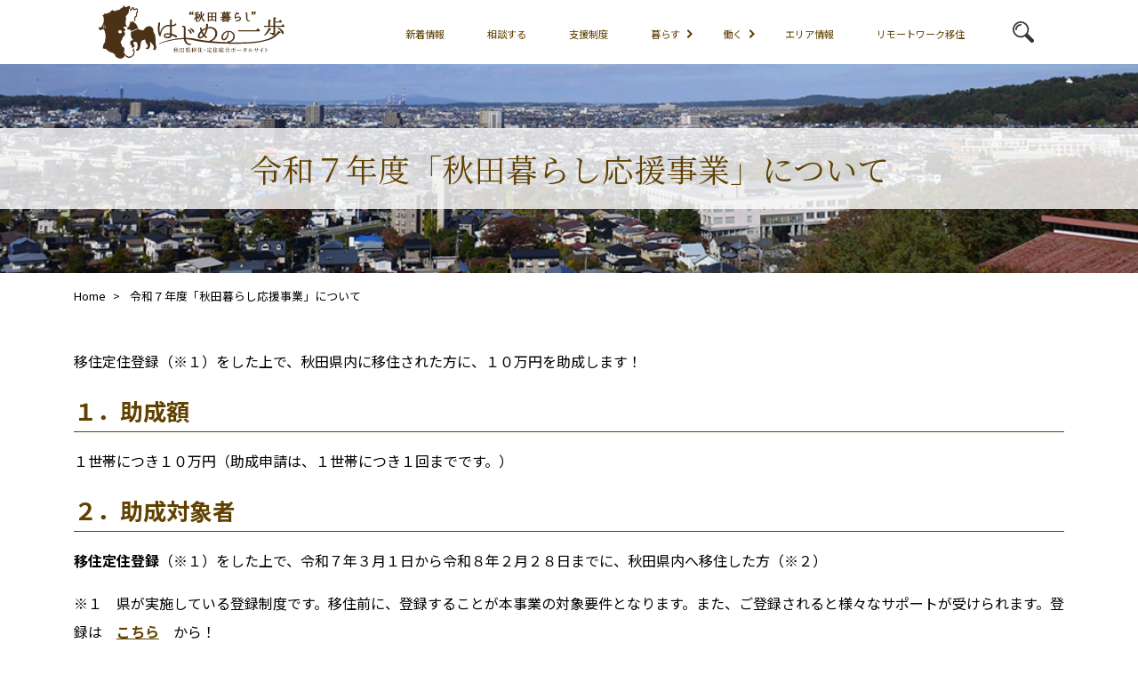

--- FILE ---
content_type: text/html; charset=UTF-8
request_url: https://www.a-iju.jp/p1566
body_size: 8425
content:
<!DOCTYPE html>
<html lang="ja" itemscope="itemscope" itemtype="http://schema.org/WebPage">
<head>
<meta charset="utf-8">
<meta http-equiv="X-UA-Compatible" content="IE=11">
<meta name="viewport" content="width=device-width, initial-scale=1, shrink-to-fit=no">
<title>令和７年度「秋田暮らし応援事業」について | 秋田暮らし はじめの一歩-秋田県移住・定住ポータル総合サイト</title>
<meta name="description" content="移住定住登録（※１）をした上で、秋田県内に移住された方に、１０万円を助成します！１．助成額１世帯につき１０万円（助成申請は、１世帯につき１回までです。）２．助成対象者移住定住登録（※１）を...">
<meta itemprop="description" content="移住定住登録（※１）をした上で、秋田県内に移住された方に、１０万円を助成します！１．助成額１世帯につき１０万円（助成申請は、１世帯につき１回までです。）２．助成対象者移住定住登録（※１）を...">
<link rel="icon" href="https://www.a-iju.jp/uploads/common/favicon-www.a-iju.jp.ico">
<meta name="keywords" content="秋田県,あきた,移住,定住,Akita,定住支援,移住支援,田舎暮らし,物件,市町村紹介">
<meta property="og:title" content="令和７年度「秋田暮らし応援事業」について">
<meta property="og:type" content="article">
<meta property="og:image" content="https://www.a-iju.jp/uploads/common/og-www.a-iju.jp.png">
<meta property="og:site_name" content="秋田暮らし はじめの一歩 - 秋田県移住・定住ポータル総合サイト">
<meta property="og:locale" content="ja_JP">
<meta name="twitter:card" content="summary">
<meta name="twitter:title" content="秋田暮らし はじめの一歩 - 秋田県移住・定住ポータル総合サイト">
<meta name="twitter:description" content="移住定住登録（※１）をした上で、秋田県内に移住された方に、１０万円を助成します！１．助成額１世帯につき１０万円（助成申請は、１世帯につき１回までです。）２．助成対象者移住定住登録（※１）を...">
<meta name="twitter:image" content="https://www.a-iju.jp/uploads/common/og-www.a-iju.jp.png">
<link rel="stylesheet" href="//cdnjs.cloudflare.com/ajax/libs/Swiper/5.4.5/css/swiper.min.css">
<link rel="stylesheet" href="https://fonts.googleapis.com/css2?family=Noto+Sans+JP:wght@400;700&amp;display=swap">
<link rel="stylesheet" href="https://fonts.googleapis.com/css2?family=Noto+Serif+JP&amp;#038;display=swap">
<link href="https://www.a-iju.jp/assets/front/css/style.min.css?20230908" rel="stylesheet" />
<link href="https://www.a-iju.jp/assets/front/js/libs/magnific-popup/magnific-popup.css" rel="stylesheet" />
<link href="https://www.a-iju.jp/assets/front/js/libs/slick/slick.css" rel="stylesheet" />
<link href="https://www.a-iju.jp/assets/front/css/temp.css?20240229" rel="stylesheet" />
<script async defer crossorigin="anonymous" src="https://connect.facebook.net/ja_JP/sdk.js#xfbml=1&version=v8.0" nonce="hq94xUls"></script>
<script src="//ajax.googleapis.com/ajax/libs/jquery/3.3.1/jquery.min.js"></script>
<script>
    (window.jQuery || document.write('<script src="./assets/js/libs/jquery-3.3.1.min.js"><\/script>'));
</script>
<!-- Global site tag (gtag.js) - Google Analytics -->
<script async src="https://www.googletagmanager.com/gtag/js?id=UA-63790124-1"></script>
<script>
    window.dataLayer = window.dataLayer || [];
    function gtag(){dataLayer.push(arguments);}
    gtag('js', new Date());

    gtag('config', 'UA-63790124-1');
</script>

<!-- Google tag (gtag.js) -->
<script async src="https://www.googletagmanager.com/gtag/js?id=G-D73JE616H9"></script>
<script>
  window.dataLayer = window.dataLayer || [];
  function gtag(){dataLayer.push(arguments);}
  gtag('js', new Date());

  gtag('config', 'G-D73JE616H9');
</script>

<!-- Google Tag Manager -->
<script>(function(w,d,s,l,i){w[l]=w[l]||[];w[l].push({'gtm.start':
new Date().getTime(),event:'gtm.js'});var f=d.getElementsByTagName(s)[0],
j=d.createElement(s),dl=l!='dataLayer'?'&l='+l:'';j.async=true;j.src=
'https://www.googletagmanager.com/gtm.js?id='+i+dl;f.parentNode.insertBefore(j,f);
})(window,document,'script','dataLayer','GTM-N93QZMN');</script>
<!-- End Google Tag Manager -->

<!-- Google Tag Manager (noscript) -->
<noscript><iframe src="https://www.googletagmanager.com/ns.html?id=GTM-N93QZMN"
height="0" width="0" style="display:none;visibility:hidden"></iframe></noscript>
<!-- End Google Tag Manager (noscript) -->
</head>
<body id="top" class="page c-top pages p1566 p1566">
    <!-- 202407挿入 ここから-->
<!-- Google Tag Manager (noscript) -->
<noscript><iframe src="https://www.googletagmanager.com/ns.html?id=GTM-52HBZQ4S"
height="0" width="0" style="display:none;visibility:hidden"></iframe></noscript>
<!-- End Google Tag Manager (noscript) -->
<!-- 202407挿入 ここまで-->


    <header class="header" role="banner">
        <div class="header-inner d-flex align-items-center">
    <div class="container-fluid">
        <div class="d-flex align-items-center header-bar">
                        <div class="header-logo">
                <a href="https://www.a-iju.jp/"><img src="https://www.a-iju.jp/assets/front/img/common/logo.svg" alt="”秋田暮らし”はじめの一歩"></a>
            </div>
                        <div class="d-block d-lg-none ml-auto">
                <button class="spmenu-btn d-flex align-items-start flex-column" id="spmenu-btn">
                    <div class="mb-auto spmenu-btn__box">
                        <div class="spmenu-btn__icon"></div>
                    </div><small class="mx-auto text-mincho text-muted">Menu</small>
                </button>
            </div>
            <!-- <div class="header-nav" id="spmenu-nav">
                <div class="d-none d-lg-block mx-auto">
                    <ul class="header-nav__list d-block d-lg-flex align-items-center list-unstyled mb-0">
                                                                        <li class="dropdown header-nav__item ml-xl-5 ml-0 ml-lg-4">
                            <a class="header-nav__link" role="button" id="dropdownMenuLink" data-toggle="dropdown" aria-haspopup="true" aria-expanded="false" href="https://www.a-iju.jp/work">しごと</a>
                                                                                    <div class="dropdown-menu" aria-labelledby="dropdownMenuLink">
                                <a class="dropdown-item text-primary" href="https://www.a-iju.jp/work">しごと</a>
                                                                <a class="dropdown-item text-primary" href="https://www.a-iju.jp/work/job_info">求人情報</a>
                                                                <a class="dropdown-item text-primary" href="https://www.a-iju.jp/work/agriculture">農林水産業情報</a>
                                                                <a class="dropdown-item text-primary" href="https://www.a-iju.jp/work/flotation">起業相談窓口</a>
                                                                <a class="dropdown-item text-primary" href="https://www.a-iju.jp/work/consultation">移住・就職相談窓口</a>
                                                            </div>
                                                    </li>
                                                                                                    <li class="dropdown header-nav__item ml-xl-5 ml-0 ml-lg-4">
                                <a class="header-nav__link" role="button" id="dropdownMenuLink" data-toggle="dropdown" aria-haspopup="true" aria-expanded="false" href="https://www.a-iju.jp/living">くらし</a>
                                                                                                    <div class="dropdown-menu" aria-labelledby="dropdownMenuLink">
                                        <a class="dropdown-item text-primary" href="https://www.a-iju.jp/living">くらし</a>
                                                                                    <a class="dropdown-item text-primary" href="https://common3.pref.akita.lg.jp/kosodate/">結婚・子育て</a>
                                                                                    <a class="dropdown-item text-primary" href="https://www.pref.akita.lg.jp/pages/education">教育</a>
                                                                                    <a class="dropdown-item text-primary" href="https://www.a-iju.jp/living/data-by-akitaliving">データで表す秋田暮らし</a>
                                                                                    <a class="dropdown-item text-primary" href="https://www.a-iju.jp/living/voice">移住者インタビュー</a>
                                                                                    <a class="dropdown-item text-primary" href="https://www.a-iju.jp/living/akita-movie">秋田暮らしMovie</a>
                                                                                    <a class="dropdown-item text-primary" href="https://www.a-iju.jp/c-akita/support">支援制度</a>
                                                                                    <a class="dropdown-item text-primary" href="https://www.a-iju.jp/work/consultation">移住・就職相談窓口</a>
                                                                            </div>
                                                            </li>
                                                                                                    <li class="dropdown header-nav__item ml-xl-5 ml-0 ml-lg-4">
                                <a class="header-nav__link" role="button" id="dropdownMenuLink" data-toggle="dropdown" aria-haspopup="true" aria-expanded="false" href="https://www.a-iju.jp/live">住まい</a>
                                                                                                    <div class="dropdown-menu" aria-labelledby="dropdownMenuLink">
                                        <a class="dropdown-item text-primary" href="https://www.a-iju.jp/live">住まい</a>
                                                                                    <a class="dropdown-item text-primary" href="https://www.a-iju.jp/live/public_housing">県・市町村公営住宅情報</a>
                                                                                    <a class="dropdown-item text-primary" href="https://www.a-iju.jp/live/akiya">空き家バンク</a>
                                                                                    <a class="dropdown-item text-primary" href="https://www.a-iju.jp/live/life">生活お役立ち情報</a>
                                                                            </div>
                                                            </li>
                        
                        <li class="header-nav__item ml-xl-5 ml-0 ml-lg-4">
                            <a class="header-nav__link" href="https://www.a-iju.jp/event-list">イベント</a>
                        </li>

                        <li class="header-nav__item ml-xl-5 ml-0 ml-lg-4">
                            <a id="area-btn" class="d-none d-lg-inline-block header-nav__link" role="button">エリア</a>
                            <a class="d-block d-lg-none header-nav__link" href="https://www.a-iju.jp/c-akita">エリア</a>
                        </li>

                        <li class="header-nav__item ml-xl-5 ml-0 ml-lg-4">
                            <a class="header-nav__link" href="https://www.a-iju.jp/c-akita/support">支援制度</a>
                        </li>

                                                                            <li class="dropdown header-nav__item ml-xl-5 ml-0 ml-lg-4">
                                <a class="header-nav__link" role="button" id="dropdownMenuLink" data-toggle="dropdown" aria-haspopup="true" aria-expanded="false" href="https://www.a-iju.jp/chiikiokoshitai">地域おこし協力隊</a>
                                                                                                    <div class="dropdown-menu" aria-labelledby="dropdownMenuLink">
                                        <a class="dropdown-item text-primary" href="https://www.a-iju.jp/chiikiokoshitai">地域おこし協力隊</a>
                                                                                    <a class="dropdown-item text-primary" href="https://www.a-iju.jp/chiikiokoshitai/about">地域おこし協力隊とは</a>
                                                                                    <a class="dropdown-item text-primary" href="https://www.a-iju.jp/chiikiokoshitai/recruit">募集情報</a>
                                                                                    <a class="dropdown-item text-primary" href="https://www.a-iju.jp/chiikiokoshitai/news-list">新着情報（お知らせ、イベント）</a>
                                                                                    <a class="dropdown-item text-primary" href="https://www.a-iju.jp/chiikiokoshitai/cooperator-pickup">隊員ピックアップ</a>
                                                                            </div>
                                                            </li>
                        
                        <li class="header-nav__item ml-xl-5 ml-0 ml-lg-4 hover-opacity">
                            <button class="header-nav__link btn search-btn" id="search-btn"></button>
                        </li>
                    </ul>
                </div>
            </div> -->
            <div class="header-nav" id="spmenu-nav">
                <div class="d-none d-lg-block mx-auto">
                    <ul class="header-nav__list d-block d-lg-flex align-items-center list-unstyled mb-0">
                        <li class="header-nav__item ml-xl-5 ml-0 ml-lg-4">
                            <a class="header-nav__link" href="https://www.a-iju.jp/news-list">新着情報</a>
                        </li>
                        <li class="header-nav__item ml-xl-5 ml-0 ml-lg-4">
                            <a class="header-nav__link" href="https://www.a-iju.jp/work/consultation">相談する</a>
                        </li>
                        <li class="header-nav__item ml-xl-5 ml-0 ml-lg-4">
                            <a class="header-nav__link" href="https://www.a-iju.jp/c-akita/support">支援制度</a>
                        </li>
                        <li class="dropdown header-nav__item ml-xl-5 ml-0 ml-lg-4">
                            <a class="header-nav__link" role="button" id="dropdownMenuLink" data-toggle="dropdown" aria-haspopup="true" aria-expanded="false" href="/living">暮らす</a>
                                <div class="dropdown-menu" aria-labelledby="dropdownMenuLink">
                                    <a class="dropdown-item text-primary" href="https://www.a-iju.jp/live">住まい</a>
                                    <a class="dropdown-item text-primary" href="https://common3.pref.akita.lg.jp/kosodate/" target="_blank">結婚・子育て</a>
                                    <a class="dropdown-item text-primary" href="https://www.pref.akita.lg.jp/pages/education" target="_blank">教育</a>
                                    <a class="dropdown-item text-primary" href="https://www.a-iju.jp/living-charm#contents-05">データで見る秋田暮らし</a>
                                    <a class="dropdown-item text-primary" href="https://www.a-iju.jp/living/voice">移住者インタビュー</a>
                                    <a class="dropdown-item text-primary" href="https://www.a-iju.jp/living/akita-movie">秋田暮らしMovie</a>
                            </div>
                        </li>
                        <li class="dropdown header-nav__item ml-xl-5 ml-0 ml-lg-4">
                            <a class="header-nav__link" role="button" id="dropdownMenuLink" data-toggle="dropdown" aria-haspopup="true" aria-expanded="false" href="/living">働く</a>
                                <div class="dropdown-menu" aria-labelledby="dropdownMenuLink">
                                    <a class="dropdown-item text-primary" href="https://www.a-iju.jp/work">しごと</a>
                                    <a class="dropdown-item text-primary" href="https://www.a-iju.jp/work/job_info" target="_blank">求人情報</a>
                                    <a class="dropdown-item text-primary" href="https://www.a-iju.jp/work/agriculture" target="_blank">農林水産業</a>
                                    <a class="dropdown-item text-primary" href="https://www.a-iju.jp/work/flotation">起業</a>
                                    <a class="dropdown-item text-primary" href="https://www.a-iju.jp/chiikiokoshitai">地域おこし協力隊</a>
                            </div>
                        </li>
                        <li class="header-nav__item ml-xl-5 ml-0 ml-lg-4">
                            <a class="header-nav__link" href="https://www.a-iju.jp/c-akita">エリア情報</a>
                        </li>
                        <li class="header-nav__item ml-xl-5 ml-0 ml-lg-4">
                            <a class="header-nav__link" href="https://www.a-iju.jp/remotework/">リモートワーク移住</a>
                        </li>
                        <li class="header-nav__item ml-xl-5 ml-0 ml-lg-4 hover-opacity">
                            <button class="header-nav__link btn search-btn" id="search-btn"></button>
                        </li>
                    </ul>
                </div>
            </div>
        </div>
    </div>
</div>
<div id="search-box__modal" tabindex="0">
    <div class="search-modal align-items-center justify-content-center d-flex w-100">
        <form class="container-s search-container" action="/search-result" target="_blank">
            <input type="hidden" name="cx" value="007628695638886744171:tgynfrca-zm">
            <input type="hidden" name="cof" value="FORID:9">
            <input type="hidden" name="ie" value="UTF-8">
            <input class="form-control search-box" name="q" type="text" placeholder="キーワードで検索">
            <input class="search-submit" type="image" src="https://www.a-iju.jp/assets/front/img/common/search.svg">
        </form>
    </div>
</div>
    </header>
            <div class="header-visual mb-3 d-flex align-items-center " style="background-image:url(https://www.a-iju.jp/assets/front/img/h1_header_default.jpg);">
            <div class="header-visual__titlewrap d-flex align-items-center justify-content-center">
                <h2 class="page-title text-mincho">令和７年度「秋田暮らし応援事業」について</h2>
            </div>
        </div>
        <div class="container mb-5">
        <nav aria-label="breadcrumb">
    <ol class="breadcrumb">
                            <li class="breadcrumb-item">
                                    <a href="https://www.a-iju.jp/">Home</a>
                            </li>
                    <li class="breadcrumb-item active">
                                    <a href="https://www.a-iju.jp/p1566">令和７年度「秋田暮らし応援事業」について</a>
                            </li>
            </ol>
</nav>    </div>
    <main class="main" role="main">
        <div class="container">
            <div class="page-contents">
                <article>
                                        <noscript>
	<div class="alert alert-warning" role="alert">
	    <p class="alert-heading"><strong>現在JavaScriptが無効になっています。</strong></p>
	    <p>全ての機能をご利用いただくには、JavaScriptの設定を有効にしてください。</p>
	</div>
</noscript>                    <section>
    <p>移住定住登録（※１）をした上で、秋田県内に移住された方に、１０万円を助成します！</p>
<p><span style="font-weight: bolder; color: #000000;"></span></p>
<h2><strong>１．助成額</strong></h2>
<p>１世帯につき１０万円（助成申請は、１世帯につき１回までです。）</p>
<h2><strong>２．助成対象者</strong></h2>
<p><strong>移住定住登録</strong>（※１）をした上で、令和７年３月１日から令和８年２月２８日までに、秋田県内へ移住した方（※２）</p>
<p>※１　県が実施している登録制度です。移住前に、登録することが本事業の対象要件となります。また、ご登録されると様々なサポートが受けられます。登録は　<strong><a href="/akitaijuteiju/member/"><span style="text-decoration: underline;">こちら</span></a></strong>　から！</p>
<p>※２　移住完了後（住民票異動後）に、（公財）秋田県ふるさと定住機構（Mail:iju@furusato-teiju.jp　TEL:018-826-1731）へ移住報告し、それが受理された方</p>
<h2><span style="font-weight: bolder;">３．提出書類</span></h2>
<p><strong>（１）補助金等交付申請書</strong><br /> <strong>（２）世帯全員が記載されている住民票謄本（※）</strong><br />　　※発行の日から３ヶ月以内のもので、県外からの異動が分かるもの。</p>
<p>　　※移住後に秋田県内で転居している場合や移住定住登録時から名字の変更があった場合は、</p>
<p>　　　確認書類として、転居前に取得した住民票や戸籍の附票等をご提出ください。<br /> <strong>（３）</strong><strong>債権者口座情報　報告様式<br />（４）振込先口座　添付書類（口座情報が分かるもの）<br />（５）誓約書兼同意書</strong><br /> <strong>（６）請求書</strong></p>
<p><span style="font-weight: bolder;">　（１）、（３）、（４）、（５）の申請書様式は、移住完了報告をされた方へ、郵便でご送付します。（移住完了報告した月の翌月上旬頃）</span><br /><span style="font-weight: bolder;">　申請書類が届いても助成金の支給を確約するわけではありません。予算が無くなり次第終了となりますので、ご了承ください。</span></p>
<h2><strong>４．申請受付期間</strong></h2>
<p><strong>県が申請書類を発送した日から９０日後まで（必着）</strong></p>
<p><strong>※申請書類を発送した日が令和７年１２月１１日以降の方については、令和８年３月１０日まで必着となります。</strong><br /> <strong>※提出書類（１）、（３）、（４）、（５）を県が郵便でご送付した日から９０日間が申請受付期間です。</strong><br /><strong>※予算の都合により途中で締め切る場合がありますのでご了承ください。</strong><br /> <b>※令和６年度対象者は、今年度申請することはできません。</b></p>
<h2><strong>５．助成金受給までの流れ</strong></h2>
<p><strong>＜移住前＞</strong></p>
<p>①移住定住登録<a href="/member">（https://www.a-iju.jp/member）</a></p>
<p><strong>＜移住後＞</strong></p>
<p>②市町村へ転入届提出</p>
<p>③移住完了報告　＜報告先：（公財）秋田県ふるさと定住機構＞</p>
<p>　　　　　　　　　　　　　（Mail:iju@furusato-teiju.jp　<a href="TEL:018-826-1731">TEL:018-826-1731</a>）</p>
<p>④申請書類送付（県→対象者）（③の翌月上旬頃）</p>
<p>⑤申請（対象者→県）</p>
<p>⑥助成金の交付決定（⑤を県で受け付けた翌月上旬頃）</p>
<p>⑦入金（⑥からおよそ２～３週間後）</p>
<p></p>
<p>●申請いただいてから入金まで２ヶ月ほどかかる場合がございます。ご了承ください。</p>
<h2><strong><a id="ダウンロードコーナー"></a>６．ダウンロードコーナー</strong></h2>
<p>事業の詳細については、チラシ・実施要領をご覧ください。</p>
<ul>
<li><a href="/uploads/public/pages_0000001566_00/R7リーフレット.pdf">令和７年度「秋田暮らし応援事業」チラシ [283KB]</a></li>
<li><a href="/uploads/public/pages_0000001566_00/R7秋田暮らし応援事業実施要領.pdf">令和７年度「秋田暮らし応援事業」実施要領 [159KB]</a><a href="/uploads/public/pages_0000001566_00/実施要領（R3はじめての秋田暮らし）.pdf"></a></li>
</ul>
<p><span style="text-decoration: underline;"></span></p>
<h2><strong>７．よくあるお問合せ</strong></h2>
<p><strong>Ｑ１．申請書などの様式はどこから入手すればよいですか？</strong></p>
<p><strong>Ａ１．</strong>移住された方へ順次、郵送しますので、移住完了（住民票異動）後は、（公財）秋田県ふるさと定住機構まで、速やかに電話又はメールで移住完了のご報告をお願いします。<br />【（公財）秋田県ふるさと定住機構】<br />Mail:iju@furusato-teiju.jp<br />TEL:018-826-1731</p>
<hr />
<p><strong>Ｑ２．「秋田暮らし応援事業」を申請するにあたり、対象者の要件を教えてください。</strong></p>
<p><strong>Ａ２．</strong>「秋田暮らし応援事業」の対象者は、実施要領の第３条で定義された移住者で、第４条記載の事項をすべて満たす方です。</p>
<p>主な対象者の例は、<a href="/uploads/public/pages_0000001566_00/「はじめての秋田暮らし応援事業」助成対象者について.pdf" title="こちら"> <strong>こちら</strong></a>　をご覧ください。</p>
<hr />
<p><span style="font-weight: bolder;">Ｑ３．「秋田暮らし応援事業」と「移住支援金（東京圏からの移住者に、最大1００万円+子育て加算を支給）」の両方に申請することはできますか？</span></p>
<p><span style="font-weight: bolder;">Ａ３．</span>「移住支援金」の支給要件を満たす方は、「移住支援金」の申請をしてください。「秋田暮らし応援事業」と「移住支援金」の両方を受給することはできません。<br />「移住支援金」の詳細については、　<span style="font-weight: bolder;"><a href="/p1527">こちら</a></span>　をご覧ください。</p>
<hr />
<p><span style="font-weight: bolder;">Ｑ４．「地域おこし協力隊」として移住した場合、助成対象となりますか？要件を教えてください。</span></p>
<p><span style="font-weight: bolder;">Ａ４．</span>「地域おこし協力隊」として移住された方は、着任時は助成対象となりません。退任後も県内市町村に住民登録されている方で、着任時に実施要領に記載されたUターン者又はIターン者に該当する方が対象となります。本事業の助成を希望される方は、退任後に<span style="color: #000000;">（公財）秋田県ふるさと定住機構まで電話又はメールで移住完了のご報告をお願いします。ご報告内容が確認できた方に申請書類をお送りします。申請の際には、住民票謄本や戸籍の附票等で、現住所と県外から異動してきたこと、同じ世帯に補助金を受給された方がいないかを確認しますので、ご協力をお願いします。</span></p>
<hr />
<p></p></section>
                                            <div class="p-inquiery card">
                <h3 class="card-header mb-0 mt-0">この記事に関するお問い合わせ</h3>
                <div class="card-body">
                    <ul class="mb-3 list-unstyled">
                        <li>秋田県 あきた未来創造部移住・定住促進課</li>
                                                    <li>〒010-8570　秋田市山王4－1－1</li>
                                                                            <li>Tel：018-860-1234　Fax：018-860-3871</li>
                                            </ul>
                                            <div class="container-fluid">
                            <ul class="footerinfo-list row list-unstyled">
                                <li class="footerinfo-list__item"><a class="footerinfo-list__link info-btn d-block text-white bg-primary" href="mailto:iju@pref.akita.lg.jp"><i class="icon-mail"></i>メールで問い合わせる</a>
                                </li>
                            </ul>
                        </div>
                                    </div>
            </div>
                            </article>
            </div>
                        <div class="box mb-3 mt-5">
                <div class="d-flex">
                    <div id="line" class="mr-3"><a line btn" href="https://timeline.line.me/social-plugin/share?url=https://www.a-iju.jp/p1566/" target="_blank"><img alt="このページの情報をLINEでシェアできます" height="32" src="/uploads/common/line.png" width="32"></></div>
                    <div id="fb" class="mr-3"><a href="http://www.facebook.com/sharer.php?u=https://www.a-iju.jp/p1566/&amp;t=令和７年度「秋田暮らし応援事業」について｜秋田暮らし はじめの一歩" target="_blank"><img alt="このページの情報をフェイスブックでシェアできます" height="32" src="/uploads/common/share.png" width="32"></a></div>
                    <div id="tw"><a href="https://twitter.com/intent/tweet?text=令和７年度「秋田暮らし応援事業」について｜秋田暮らし はじめの一歩&amp;url=https://www.a-iju.jp/p1566/" target="_blank"><img alt="このページの情報をツイッターでツイートできます" height="32" src="/uploads/common/tweet.png" width="32"></a></div>
                </div>
            </div>
                    </div>
        <p id="page-top"><a class="d-block text-white text-center bg-primary" href="#top">ページ上部へ戻る</a></p>
        <footer role="contentinfo" class="footer">
            <div class="footerbottom">
    <div class="container">
        <div class="footernav">
                        <!-- <ul class="footernav-list row list-unstyled">
                                                        <li class="footernav-list__item col-6 col-md-2 mb-3 mb-lg-0">
                        <a class="footernav-list__link d-block text-white" href="https://www.a-iju.jp/work">しごと</a>
                                                <ul class="footernav-childlist__list list-unstyled">
                            <li class="footernav-childlist__item">
                                                                <a class="footernav-childlist__link d-block text-white" href="https://www.a-iju.jp/work/job_info">求人情報</a>
                                                                <a class="footernav-childlist__link d-block text-white" href="https://www.a-iju.jp/work/agriculture">農林水産業情報</a>
                                                                <a class="footernav-childlist__link d-block text-white" href="https://www.a-iju.jp/work/flotation">起業相談窓口</a>
                                                                <a class="footernav-childlist__link d-block text-white" href="https://www.a-iju.jp/work/consultation">移住・就職相談窓口</a>
                                                            </li>
                        </ul>
                                            </li>
                                        <li class="footernav-list__item col-6 col-md-2 mb-3 mb-lg-0">
                        <a class="footernav-list__link d-block text-white" href="https://www.a-iju.jp/living">くらし</a>
                                                <ul class="footernav-childlist__list list-unstyled">
                            <li class="footernav-childlist__item">
                                                                <a class="footernav-childlist__link d-block text-white" href="https://common3.pref.akita.lg.jp/kosodate/">結婚・子育て</a>
                                                                <a class="footernav-childlist__link d-block text-white" href="https://www.pref.akita.lg.jp/pages/education">教育</a>
                                                                <a class="footernav-childlist__link d-block text-white" href="https://www.a-iju.jp/living/data-by-akitaliving">データで表す秋田暮らし</a>
                                                                <a class="footernav-childlist__link d-block text-white" href="https://www.a-iju.jp/living/voice">移住者インタビュー</a>
                                                                <a class="footernav-childlist__link d-block text-white" href="https://www.a-iju.jp/living/akita-movie">秋田暮らしMovie</a>
                                                                <a class="footernav-childlist__link d-block text-white" href="https://www.a-iju.jp/c-akita/support">支援制度</a>
                                                                <a class="footernav-childlist__link d-block text-white" href="https://www.a-iju.jp/work/consultation">移住・就職相談窓口</a>
                                                            </li>
                        </ul>
                                            </li>
                                        <li class="footernav-list__item col-6 col-md-2 mb-3 mb-lg-0">
                        <a class="footernav-list__link d-block text-white" href="https://www.a-iju.jp/live">住まい</a>
                                                <ul class="footernav-childlist__list list-unstyled">
                            <li class="footernav-childlist__item">
                                                                <a class="footernav-childlist__link d-block text-white" href="https://www.a-iju.jp/live/public_housing">県・市町村公営住宅情報</a>
                                                                <a class="footernav-childlist__link d-block text-white" href="https://www.a-iju.jp/live/akiya">空き家バンク</a>
                                                                <a class="footernav-childlist__link d-block text-white" href="https://www.a-iju.jp/live/life">生活お役立ち情報</a>
                                                            </li>
                        </ul>
                                            </li>
                                        <li class="footernav-list__item col-6 col-md-2 mb-3 mb-lg-0">
                        <a class="footernav-list__link d-block text-white" href="https://www.a-iju.jp/chiikiokoshitai">地域おこし協力隊</a>
                                                <ul class="footernav-childlist__list list-unstyled">
                            <li class="footernav-childlist__item">
                                                                <a class="footernav-childlist__link d-block text-white" href="https://www.a-iju.jp/chiikiokoshitai/about">地域おこし協力隊とは</a>
                                                                <a class="footernav-childlist__link d-block text-white" href="https://www.a-iju.jp/chiikiokoshitai/recruit">募集情報</a>
                                                                <a class="footernav-childlist__link d-block text-white" href="https://www.a-iju.jp/chiikiokoshitai/news-list">新着情報（お知らせ、イベント）</a>
                                                                <a class="footernav-childlist__link d-block text-white" href="https://www.a-iju.jp/chiikiokoshitai/cooperator-pickup">隊員ピックアップ</a>
                                                            </li>
                        </ul>
                                            </li>
                                                                                        <li class="footernav-list__item col-6 col-md-2 mb-3 mb-lg-0">
                                                <a class="footernav-list__link d-block text-white" href="https://www.a-iju.jp/use">サイトのご利用について</a>
                                                <a class="footernav-list__link d-block text-white" href="https://www.a-iju.jp/sitemap">サイトマップ</a>
                                                <a class="footernav-list__link d-block text-white" href="https://www.a-iju.jp/member">秋田県移住定住登録</a>
                                            </li>
                            </ul> -->
            
            <div class="row">
                <div class="col-md-4 col-12 order-md-1 order-2">
                    <div class="footer-logo mb-4">
                        <a href="https://www.a-iju.jp/">
                            <img src="https://www.a-iju.jp/assets/front/img/common/footer-logo.svg" alt="”秋田暮らし”はじめの一歩">
                        </a>
                    </div>
                    <div class="footerinfo">
                        <div class="footerinfo-item">
                            <p class="text-white">秋田県　あきた未来創造部　移住・定住促進課</p>
                            <p class="text-white">010-8570 秋田県 秋田市 山王4丁目1-1</p>
                            <p class="text-white last">Tel：018-860-1234　Fax：018-860-3871</p>
                        </div>
                        <div class="container-fluid">
                            <ul class="footerinfo-list row list-unstyled">
                                <li class="footerinfo-list__item">
                                    <a class="footerinfo-list__link info-btn d-block text-white bg-primary" href="https://www.a-iju.jp/contact"><i class="icon-mail"></i>お問い合わせ</a>
                                </li>
                                                            </ul>
                        </div>
                    </div>
                </div>
                <div class="col-md-8 col-12 order-md-2 order-1">
                    <div class="footer-nav_list">
                        <ul class="footer-nav footer-nav-1st">
                            <li><a href="https://www.a-iju.jp/">トップページ</a></li>
                            <li><a href="https://www.a-iju.jp/news-list">新着情報</a></li>
                            <li><a href="https://www.a-iju.jp/work/consultation">相談する</a></li>
                            <li><a href="https://www.a-iju.jp/c-akita/support">支援制度</a></li>
                        </ul>
                        <ul class="footer-nav">
                            <p class="footer-nav_title">暮らす</p>
                            <li><a href="https://www.a-iju.jp/live">生活</a></li>
                            <li><a href="https://www.a-iju.jp/live">住まい</a></li>
                            <li><a href="https://common3.pref.akita.lg.jp/kosodate/" target="_blank">結婚・子育て</a></li>
                            <li><a href="https://www.pref.akita.lg.jp/pages/education" target="_blank">教育</a></li>
                            <li><a href="https://www.a-iju.jp/living-charm#contents-05">データで見る秋田暮らし</a></li>
                            <li><a href="https://www.a-iju.jp/living/voice">移住者インタビュー</a></li>
                            <li><a href="https://www.a-iju.jp/living/akita-movie">秋田暮らしMovie</a></li>
                        </ul>
                        <ul class="footer-nav">
                            <p class="footer-nav_title">働く</p>
                            <li><a href="https://www.a-iju.jp/work">仕事</a></li>
                            <li><a href="https://www.a-iju.jp/work/job_info">求人情報</a></li>
                            <li><a href="https://www.a-iju.jp/work/agriculture">農林水産業</a></li>
                            <li><a href="https://www.a-iju.jp/work/flotation">起業</a></li>
                            <li><a href="https://www.a-iju.jp/chiikiokoshitai">地域おこし協力隊</a></li>
                        </ul>
                        <ul class="footer-nav">
                            <li><a href="https://www.a-iju.jp/remotework/">リモートワーク移住</a></li>
                            <li><a href="https://www.a-iju.jp/use">サイトのご利用について</a></li>
                            <li><a href="https://www.a-iju.jp/privacypolicy">プライバシーポリシー</a></li>
                            <li><a href="https://www.a-iju.jp/sitemap">サイトマップ</a></li>
                            <li><a href="https://www.a-iju.jp/member">秋田県移住定住登録</a></li>
                        </ul>
                    </div>
                </div>
            </div>

        </div>
        
    </div>
</div>        </footer>
    </main>
    <script src="https://www.a-iju.jp/assets/front/js/libs/magnific-popup/jquery.magnific-popup.min.js" ></script>
<script src="https://www.a-iju.jp/assets/front/js/libs/bootstrap.bundle.min.js" ></script>
<script src="https://www.a-iju.jp/assets/front/js/libs/jquery.smoothScroll.js" ></script>
<script src="https://www.a-iju.jp/assets/front/js/common.js?20230908" ></script>
<script src="https://www.a-iju.jp/assets/front/js/libs/swiper/swiper.min.js" ></script>
<div id="fb-root"></div>
<script async defer crossorigin="anonymous" src="https://connect.facebook.net/ja_JP/sdk.js#xfbml=1&version=v8.0" nonce="0EyspXKX"></script>
<script src="https://code.jquery.com/jquery-3.4.1.min.js"></script>
<script src="https://jpostal-1006.appspot.com/jquery.jpostal.js"></script>
<script>
    $(function() {
        if($("#form_e_mail").length && $("#form_e_mail_check").length)
        {
            function emailCheck() {
                var input_email = $("#form_e_mail").val();
                var re_enter_email = $("#form_e_mail_check").val();

                if(input_email != re_enter_email)
                {
                    $("#form_e_mail_check").nextAll('span#email_error').remove();
                    $("#form_e_mail_check").after('<span id="email_error" style="color: #d3381c;"><strong>メールアドレスが違います。</strong></span>');
                }
                else
                {
                    $("#form_e_mail_check").nextAll('span#email_error').remove();
                }
            };

            $("#form_e_mail").change(function() {
                if($("#form_e_mail_check").val() != "")
                {
                    emailCheck();
                }
            });
            $("#form_e_mail_check").change(function() {
                emailCheck();
            });
        }
    });
</script>
<script>
    $(function() {
        if($("#form_address_number").length && $("#form_address").length)
        {
            $("#form_address_number").change(function() {
                $("#form_address_number").jpostal({
                    postcode : [
                        '#form_address_number',
                    ],
                    address : {
                        '#form_address' : '%3%4%5',
                    }
                });
            });
        }
    });
</script>
<script>
    $(function() {
        if($("#form_desired_place").length)
        {
            function selectCheck_place() {
                var input = $("#form_desired_place").val();
                if (input != '選択してください') {
                    $("#form_desired_place option:first").prop('disabled', true).hide();
                }
            }
            selectCheck_place();
            $("#form_desired_place").change(function() {
                selectCheck_place();
            });
        }
    });
</script>
<script>
    $(function() {
        if($("#form_prefectures").length)
        {
            function selectCheck_plefecture() {
                var input = $("#form_prefectures").val();
                if (input != '選択してください') {
                    $("#form_prefectures option:first").prop('disabled', true).hide();
                }
            }
            selectCheck_plefecture();
            $("#form_prefectures").change(function() {
                selectCheck_plefecture();
            });
        }
    });
</script></body>
</html>

--- FILE ---
content_type: text/css
request_url: https://www.a-iju.jp/assets/front/css/temp.css?20240229
body_size: 3185
content:
@charset "UTF-8";

/* style */
.movie-list__thumbnail.player-icon a:before {
    display: block;
    text-align: center;
    content: "動画リンク";
    font-size: 9px;
    position: absolute;
    top: 50%;
    left: 44.5%;
    /*right:16px;*/
    width: 80px;
    height: 80px;
    margin-top: -40px;
    padding-top:9px;
    border-radius: 50%;
    -webkit-border-radius: 50%;
    -moz-border-radius: 50%;
    background-color: rgba( 255, 255, 255, 0.8 );
    z-index:10;
}
.movie-list__thumbnail.player-icon a:after {
    display: block;
    content: "";
    position: absolute;
    top: 50%;
    left: 44.5%;
    /*right:20px;*/
    width: 0;
    height: 0;
    margin-top: -16px;
    border: 16px solid transparent;
    border-left: 16px solid #604100;
    z-index:11;
    margin-left:27px;
}
.movie-list__thumbnail.player-icon a:after{
    border-left: 33px solid #604100;
}
.sns-icon
{
    width:80px;
    height:80px;
}
.sns-icon_twitter
{
    background-color: #00acee;
}
.sns-icon_facebook
{
    background-color: #2c4373;
}
.sns-icon_instagram
{
    background-color: #D20068;
}
.sns-icon_line
{
    background-color: #00B900;
}
.sns-icon_youtube
{
    background-color: #FF0000;
}

.label-news{
    background-color:#bc2c00 !important;
}
.label-event{
    background-color: #bc9f00 !important;
}
.label-supports{
    background-color: #8600bc !important;
}
.label-recruits{
    background-color: #004bbc !important;
}
.label-movie{
    background-color: #008c1a !important;
}
.label-cooperator{
    background-color: #00bcad !important;
}
.label-interview{
    background-color: #eee9ea !important;
    color:#000;
}
.label-kankei{
    background-color: #2e6913 !important;
}
.label-remote{
    background-color: #2da93a !important;
}
.label-workcation{
    background-color: #f19223 !important;
}
.label-story {
    background-color: #000 !important;
    color:#eee9ea;
}

/* 2023改修　ここから */
section.section-news{
    padding: 60px 0;
    background-color: #F4F4F4;
}
.news-list{
    border-top: none;
}
.news-list .news-list__item:first-child{
    border-top: none;
}
.nav-tabs .nav-item{
    margin-bottom: 0px;
    margin-right: 10px;
    margin-left: 10px;
}
.nav-tabs .nav-item .nav-link{
    display: inline-block;
    border: 2px solid #5B4211;
    background-color: #fff;
    border-bottom: none;
    font-size: 18px;
    max-width: 233px;
    width: 233px;
    height: 100%;
    text-align: center;
}
.nav-tabs .nav-item.show .nav-link, .nav-tabs .nav-link.active{
    background-color: #5B4211;
    border: 2px solid #5B4211;
    color: #fff;
    border: none;
}   
.nav-tabs{
    border-bottom: 3px solid #5B4211;
}

.movie-title{
    position: relative;
    font-size: 24px;
    font-weight: bold;
    color: #604100;
    text-align: center;
    padding-bottom: 10px;
    margin-bottom: 25px;
}
.movie-title::before{
    content: "";
    position: absolute;
    bottom: 0;
    left: 50%;
    transform: translateX(-50%);
    background-image: url("../img/home/img_movie-title.svg");
    background-repeat: no-repeat;
    background-size: 100%;
    width: 324px;
    height: 3px;
}
.youtube {
    width: 100%;
    aspect-ratio: 16 / 9;
}
.youtube iframe {
    width: 100%;
    height: 100%;
}

.area-category{
    display: inline-block;
    font-size: 18px;
    color: #fff;
    background-color: #604100;
    margin-bottom: 11px;
    padding: 6px;
    max-width: 135px;
    width: 100%;
    text-align: center;
}
.immigration-title{
    font-size: 20px;
    font-weight: bold;
    color: #604100;
    margin: 15px 0;
}
.immigration-name{
    font-size: 16px;
    color: #000;
}

.instagram-name{
    font-size: 20px;
    font-weight: bold;
    margin-bottom: 0;
}
.instagram-name span{
    display: block;
    font-size: 16px;
}
.instagram-panel{
    height: 256px;
    margin-bottom: 30px;
}

.akikone-banner{
    margin-top: 4rem;
}

.section-pamphlet-dl{
    background-color: #F4F4F4;
}

#page-top{
    margin-top: 0;
    padding-top: 8rem;
    background-color: #F4F4F4;
}

.object-fit-image{
    display: block;
    height: 100%;
    object-fit: cover;
    width: 100%;
}

.section-step{
    background-color: #FFFCE5;
}
.step-nav__content {
    display: flex;
}
.step-nav__detail {
    position: relative;
    width: calc((100% - 300px) / 4);
    z-index: 1;
}
.step-nav__detail:not(:nth-child(4n)) {
    margin-right: 100px;
}

.step-nav__detail:nth-child(2n) {
    text-align: right;
}
.step-nav__detail:after {
    content: "";
    position: absolute;
    top: 58%;
    right: -27.5%;
    background-image: url(../img/home/img_step-nav-arrow.svg);
    background-repeat: no-repeat;
    background-size: 100%;
    width: 28%;
    height: 15px;
    transform: translateY(-50%);
    z-index: 0;
}
.step-nav__detail:last-child:after {
    content: none;
}
.home .header-visual{
    /*overflow: inherit;*/
}
.header-visual__guide{
    position: fixed;
    bottom: 3%;
    z-index: 10;
}
.header-visual__guide-right{
    right: 48px;
    left: auto;
}
.header-visual__guide-left-02{
    bottom: 23%;
}
.swiper-slide{
    transform: scale(0.8);
    transition: 0.3s;
}
.swiper-slide-active{
    transform: scale(1);
    transition: 0.3s;
}
.swiper-container .swiper-button-next, .swiper-container .swiper-button-prev{
    top: 50%;
    background-color: rgba(0,0,0,0);
    background-size: 81px;
    width: 81px;
    height: 81px;
}
.swiper-container .swiper-button-next{
    background-image: url(../img/home/arrow-next.svg);
    right: 10%;
    left: auto;
}
.swiper-container .swiper-button-prev{
    background-image: url(../img/home/arrow-prev.svg);
    right: auto;
    left: 10%;
}
.swiper-pagination{
    left: 50%;
    transform: translateX(-50%);
}
.swiper-pagination .swiper-pagination-bullet{
    background-color: #604100;
    opacity: 0.5;
    margin: 0 10px;
}
.swiper-pagination .swiper-pagination-bullet-active{
    background-color: #604100;
    opacity: 1;
}

.section-immigration .img img{
    object-fit: cover;
    height: 222px;
}
.content-about__right .content-about__box p{
    max-width: 695px;
    margin: 0 auto;
}

.footerinfo-list__link{
    background-color: rgba(0,0,0,0)!important;
    width: 300px;
    text-align: center;
    padding: 20px;
    border: 1px solid #fff;
    font-size: 16px;
}

.footer-nav_list{
    display: flex;
}
.footer-nav_list .footer-nav{
    list-style: none;
    padding-left: 40px;
    letter-spacing: -1px;
}
.footer-nav_list .footer-nav:first-child{
    padding-left: 0;
}
.footer-nav_list .footer-nav .footer-nav_title{
    border-bottom: 1px solid #fff;
    padding-bottom: 5px;
    margin-bottom: 16px;
    font-size: 15px;
    color: #fff;
}
.footer-nav_list .footer-nav li{

}
.footer-nav_list .footer-nav li a{
    display: inline-block;
    position: relative;
    padding-left: 1.3em;
    margin-bottom: 15px;
    font-size: 15px;
    color: #fff;

}
.footer-nav_list .footer-nav li a::before{
    content: "＞";
    position: absolute;
    top: 3px;
    left: 0;
    font-size: 12px;
    color: #fff;
}

@media (max-width: 991.98px){
    .header-visual__guide{
        bottom: 0;
        width: 45%;
        max-width: 180px;
    }
    .header-visual__guide{
        left: 0;
    }
    .header-visual__guide-right{
        right: 0;
        left: auto;
        width: 33%;
        max-width: 150px;
    }
    .header-visual__guide img{
        width: 100%;
    }
    .header-visual__guide-left-02{
        bottom: 18%;
        width: 30%;
    }
    .step-nav__content {
        flex-wrap: wrap;
        justify-content: space-between;
        max-width: 350px;
        margin: 0 auto;
    }
    .step-nav__detail {
        width: calc((100% - 50px) / 2);
        margin-bottom: 16px;
    }
    .step-nav__detail:not(:nth-child(4n)) {
        margin-right: 0px;
    }

    .step-nav__detail:nth-child(2n) {
        text-align: right;
    }
    .step-nav__detail:nth-child(2):after {
        top: 116%;
        left: -30%;
        right: auto;
        background-image: url(../img/home/img_step-nav-arrow_2.svg);
        width: 37%;
        height: 50px;
        transform: translateY(-50%);
    }
    .nav-tabs .nav-item{
        width: 28%;
        margin: 0 5px;
    }
    .nav-tabs .nav-item .nav-link{
        width: 100%;
        max-width: 100%;
        font-size: 15px;
    }
    .swiper-container .swiper-button-next, .swiper-container .swiper-button-prev{
        background-size: 41px;
        width: 41px;
        height: 41px;
    }
    .swiper-container .swiper-button-next{
        right: 15%;
    }
    .swiper-container .swiper-button-prev{
        left: 15%;
    }
    .pamphlet-dl_wrap .link-btn{
        display: flex!important;
        align-items: center;
        flex-direction: column;
        justify-content: center;
        padding: 8px;
        min-height: 66px;
    }
    .link-btn span{
        display: inline-block;
    }
    .footer .footerbottom{
        padding: 24px 0 60px;
    }
    .content-about__right .content-about__box h3 .text-karakaze{
        font-size: 25px;
    }
    .footer-nav_list{
        flex-wrap: wrap;
        justify-content: space-between;
    }
    .footer-nav-1st{
        display: flex;
        flex-wrap: wrap;
        width: 100%;
    }
    .footer-nav-1st li{
        width: 33%;
    }
    .footer-nav_list .footer-nav{
        list-style: none;
        padding-left: 0px;
    }

    .footer-nav_list .footer-nav .footer-nav_title{
        border-bottom: 1px solid #fff;
        padding-bottom: 5px;
        margin-bottom: 16px;
        font-size: 15px;
        color: #fff;
    }
}

/* 2023改修　ここまで */

/* カレンダー */
.event-calendar {
    display: -webkit-box;
    display: -webkit-flex;
    display: -ms-flexbox;
    display: flex;
    -webkit-flex-wrap: wrap;
    -ms-flex-wrap: wrap;
    flex-wrap: wrap;
    /*border-radius: 10px;*/
    overflow: hidden;
    border-bottom: 1px solid #303035;
}

@media (max-width: 767.98px) {
    .event-calendar {
        border-bottom: none;
    }
}

.event-calendar dt, .event-calendar dd {
    padding: 6px;
    border-right: 1px solid #303035;
    margin: 0px;
}

.event-calendar dt {
    width: 130px;
    background-color: #495057;
    border-top: 1px solid #adb5bd;
    color: #fff;
    text-align: center;
}

.event-calendar dt.sat {
    background-color: #0349ba;
}

.event-calendar dt.sun {
    background-color: #b70e0e;
}

.event-calendar dt:nth-of-type(1) {
    border-top: 1px solid #303035;
}

@media (max-width: 767.98px) {
    .event-calendar dt {
        width: 100%;
        padding: 0.3em 1em;
        border-radius: 5px 5px 0px 0px;
    }
}

.event-calendar dd {
    width: calc(100% - 130px);
    border-top: 1px solid #adb5bd;
    background-color: #FFF;
}

.event-calendar dd:nth-of-type(1) {
    border-top: 1px solid #303035;
    /*border-radius: 0px 10px 0px 0px;*/
}

@media (max-width: 767.98px) {
    .event-calendar dd:nth-of-type(1) {
        border-radius: 0px 0px 5px 5px;
    }
}

@media (max-width: 767.98px) {
    .event-calendar dd {
        width: 100%;
        border-radius: 0px 0px 5px 5px;
        margin-bottom: 10px;
        border-top: none;
        border-bottom: 1px solid #303035;
        border-left: 1px solid #303035;
    }
}

.event-calendar--date {
    font-size: 1.1625rem;
    padding-right: 2px;
}

.event-calendar--week
{
    font-size: 0.9rem;
}


.event-calendar--date-unit {
    font-size: 0.875rem;
    font-weight: normal;
}

.event-selector {
    margin-top: 3em;
    margin-bottom: 2em;
    display: -webkit-box;
    display: -webkit-flex;
    display: -ms-flexbox;
    display: flex;
    -webkit-flex-wrap: wrap;
    -ms-flex-wrap: wrap;
    flex-wrap: wrap;
    border: 1px solid #010A5F;
}

.event-selector--heading {
    background-color: #010A5F;
    color: #fff;
    width: 200px;
    padding: 1.3em 1em;
}

@media (max-width: 767.98px) {
    .event-selector--heading {
        width: 100%;
        padding: 0.5em 1em;
    }
}

.event-selector--heading .icon {
    height: 100%;
    display: -webkit-box;
    display: -webkit-flex;
    display: -ms-flexbox;
    display: flex;
    -webkit-box-align: center;
    -webkit-align-items: center;
    -ms-flex-align: center;
    align-items: center;
    -webkit-box-pack: center;
    -webkit-justify-content: center;
    -ms-flex-pack: center;
    justify-content: center;
    padding: 0px;
}

.event-selector--heading .icon:before {
    width: 2em;
    height: 2em;
    margin-top: 0px;
    position: relative;
    top: auto;
    left: auto;
    background-image: url("../img/common/gnav/icon-event-white.svg");
}

.event-selector--body {
    padding: 1.3em 1em;
}

@media (max-width: 767.98px) {
    .event-selector--body {
        width: 100%;
    }
}

@media (max-width: 767.98px) {
    .event-selector--body .form-inline {
        -webkit-box-pack: center;
        -webkit-justify-content: center;
        -ms-flex-pack: center;
        justify-content: center;
    }
}

.event-selector--body .input-group {
    border: none;
}

@media (max-width: 767.98px) {
    .event-selector--body .input-group {
        width: auto;
        -webkit-box-pack: center;
        -webkit-justify-content: center;
        -ms-flex-pack: center;
        justify-content: center;
    }
}

.event-selector--body .input-group-prepend {
    margin: 0px;
}

.event-selector--body .input-group-text {
    background: none;
    border: none;
}
/* カレンダーここまで */

/* 20251007 修正　ここから */

.flowtion-banner-remotework{
	position: fixed;
	bottom: 2%;
	left: 25px;
	z-index: 2;
	display: flex;
	gap: 20px;
	a{
		display: inline-block;
		max-width: 300px;
	}
}

.footerbottom{
	z-index: 10;
}

@media (max-width: 767px){
	.flowtion-banner-remotework{
		left: 0;
		gap: 10px;
		padding: 0 15px;
	a{
		max-width: 50%;
	}
}
}

/* 20251007 修正　ここまで */

--- FILE ---
content_type: image/svg+xml
request_url: https://www.a-iju.jp/assets/front/img/common/footer-logo.svg
body_size: 36653
content:
<svg xmlns="http://www.w3.org/2000/svg" xmlns:xlink="http://www.w3.org/1999/xlink" width="302" height="86" viewBox="0 0 302 86">
  <defs>
    <clipPath id="clip-path">
      <rect id="長方形_1" data-name="長方形 1" width="302" height="86" transform="translate(0 0.692)" fill="none"/>
    </clipPath>
  </defs>
  <g id="グループ_1" data-name="グループ 1" transform="translate(0 -0.692)" clip-path="url(#clip-path)">
    <path id="パス_1" data-name="パス 1" d="M84.528,118.9a.328.328,0,0,0,.18.467c.475.166.42.635.134,1.557l-.072.238a.331.331,0,0,0,.043.275,2.728,2.728,0,0,0,1.3.889,5.653,5.653,0,0,1,.576.272,3.823,3.823,0,0,1-.567,1.814,3.406,3.406,0,0,0-.468,2.691,6.927,6.927,0,0,0-2.16,1.7,5.161,5.161,0,0,1-2.238,1.632c-.043.012-.086.022-.133.03a2.04,2.04,0,0,1-.864-.108,2.183,2.183,0,0,0-1.084-.1,1.1,1.1,0,0,0-.693.55l-.395-.027c-.122-.1-.238-.215-.36-.334a2.408,2.408,0,0,0-1.93-.891,6.213,6.213,0,0,0-.66-.72,3.837,3.837,0,0,1-.789-.969,1.967,1.967,0,0,0,0-1.408,9.264,9.264,0,0,1-1.112,3.125,7.565,7.565,0,0,0,.685.743,4.189,4.189,0,0,1,.567.628,1.1,1.1,0,0,0,1.047.505c.467-.046.611.1,1.008.478a5.572,5.572,0,0,0,.576.51,1.06,1.06,0,0,0,.567.206l.72.045h.065a1.2,1.2,0,0,0,.3-.04,1.571,1.571,0,0,0,.783-.52l.163.04a3.235,3.235,0,0,0,1.492.115c.073-.014.144-.032.217-.05a6.751,6.751,0,0,0,3.049-2.14,4.814,4.814,0,0,1,1.741-1.371,1.567,1.567,0,0,0,.906-.864,1.77,1.77,0,0,0,.1-1.276c-.19-.566-.118-.706.225-1.374a5.769,5.769,0,0,0,.8-3.057,1.3,1.3,0,0,0-.511-1.035,5.4,5.4,0,0,0-.962-.5l-.23-.1a3.805,3.805,0,0,0,.03-1.424,3.328,3.328,0,0,0,.881-1.584,1.8,1.8,0,0,0,.046-.505,9.1,9.1,0,0,1-2.3,1.136,2.713,2.713,0,0,0-.66.753" transform="translate(-29.745 -47.586)" fill="#fff"/>
    <path id="パス_2" data-name="パス 2" d="M92.873,27.949a5.884,5.884,0,0,0,.883-3.106,6.8,6.8,0,0,0-.264-2.029,4.2,4.2,0,0,0,.857-1.964,3.216,3.216,0,0,1,1.008-.354,1.05,1.05,0,0,0,.775-.619,1.633,1.633,0,0,0,.1-1.044,2.516,2.516,0,0,1,.193-.966,3.544,3.544,0,0,0,.131-2.347l-.013-.039a4.945,4.945,0,0,0,.288-1.535,1.884,1.884,0,0,0,.948-.628,1.421,1.421,0,0,0,.271-.925L97.99,10.64a1.862,1.862,0,0,0-.4-1.089,3.409,3.409,0,0,0-.749-2.485,1.3,1.3,0,0,0-.625-.4.949.949,0,0,0-.569.023,19.153,19.153,0,0,1-1.94.576,15.494,15.494,0,0,0-1.81.552c-.134-.346-.258-.75-.38-1.145-.1-.324-.2-.658-.318-.992A1.632,1.632,0,0,0,90.148,4.61a1.027,1.027,0,0,0-.485-.014l-.779.167a1.063,1.063,0,0,0-.766.7,5.184,5.184,0,0,0-.248,1.554,4.42,4.42,0,0,0-1.522.631,2.035,2.035,0,0,1-.923.893,3.256,3.256,0,0,0-.183.288,2.055,2.055,0,0,0-.462.063,10.435,10.435,0,0,0-.2,2.236c.333-.288.648-.5.942-.432a.9.9,0,0,1,.432.274.328.328,0,0,0,.562-.261,1.414,1.414,0,0,1,.4-1.129,2.916,2.916,0,0,1,2.062-.825.328.328,0,0,0,.315-.216,4.1,4.1,0,0,0,.174-1.189,4.861,4.861,0,0,1,.086-.834l.3-.066c.069.212.137.432.2.644A7.2,7.2,0,0,0,91.326,9.84a.33.33,0,0,0,.4.068,10.815,10.815,0,0,1,2.493-.9c.553-.144,1.123-.3,1.791-.537a1.931,1.931,0,0,1,.088.828,1.567,1.567,0,0,0,.413,1.372l.056,1.465a.907.907,0,0,1-.618.144.171.171,0,0,1-.056-.02.328.328,0,0,0-.536.252v.367c0,.956,0,1.859-.566,2.241a.328.328,0,0,0,.014.553c.544.328.462.665.207,1.463a4.254,4.254,0,0,0-.288,1.678,5.682,5.682,0,0,0-1.465.613l-.1.052A.33.33,0,0,0,93,19.69c-.036.144-.068.288-.1.441-.2.946-.364,1.534-1.145,1.685a.328.328,0,0,0-.19.533,3.8,3.8,0,0,1,.647,2.534,3.977,3.977,0,0,1-.608,1.989q.181.156.363.315c.288.248.6.526.912.768" transform="translate(-34.351 -1.941)" fill="#fff"/>
    <path id="パス_3" data-name="パス 3" d="M14.2,54.854l-.1-.024a.543.543,0,0,0-.187-.058H13.9c-.035.012-.072.089-.073.213a2.224,2.224,0,0,0,.039.346l.029.18-.059.088a1.333,1.333,0,0,0-.144.618c-.017.23-.03.353-.115.446a.592.592,0,0,0,.072.688.747.747,0,0,1,.124.255l.007.046-.007.046a.5.5,0,0,1-.06.158l-.01.03a1.165,1.165,0,0,0,.157.958,1.339,1.339,0,0,0,1.369.288,1.185,1.185,0,0,0,.144-.05,3.4,3.4,0,0,0,.144-2.919c-.3-.8-.792-1.3-1.313-1.322" transform="translate(-5.476 -22.317)" fill="#fff"/>
    <path id="パス_4" data-name="パス 4" d="M49.9.517C45.891,1.894,42.511,5.7,41.218,0c-1.643.17-1.083,1.765-1.48,2.9C36.1,4.274,35.2,6.122,32,8.156a3.168,3.168,0,0,0-3.64.115c-.976.412.144,1.171-.374,1.483-.786.174-1.656.144-.919-1.018-1.62,1-2.353-1.106-3.974.135-.048-2.8-4.337.733-4.335,2.268-2.736.187-6.545,4.032-8.456,1.987-2.625.848-1.56,3.158-4.32,2.89,4.915,4.4,1.636,16.8-2.88,20.143A8.826,8.826,0,0,1,0,34.924c.153,2.727,1.018,7.023,4.631,4.784a5.715,5.715,0,0,1,.608-.576c.056-.046.112-.092.168-.132,4.919-3.629,6.833,12.8,5.115,16.586.226,5.4-2.794,6.581-3.674,10.5.935,1.528-.5,2.141-.266,3.42,1.842.432,3.151,1.728,4.886.576.968,2.565,4.7,3.478,5.68,5.115,1.925.055,3.828,2.3,4.352,1.093,1.208,1.021,6.234,3.348,5.095,5.213,2.235,3.629,5.5,4.3,9.118,4.9A9.484,9.484,0,0,0,42.9,80.953c.475-1.515-.013-3.011-2.192-3.99a3.832,3.832,0,0,0,.262-.886c.246-1.534-1.05-1.516,1.359-3.3-1.3-1.1-1.708-1.806-.4-3.125-1.116-2.32-5.894-2.66-4.32-5.924A9.052,9.052,0,0,1,35.249,59.6c1.282-.206,1.208-1.368.844-2.513a7.2,7.2,0,0,0,1.924-.927c-1.345-1.894,2.2-2.712.3-4.419,3.823-1.544,6.461-6.581,2.13-9.468,3.6-1.4,3.973-4.355.039-4.971C39.428,33.127,43,35.32,44.977,34.548a4.266,4.266,0,0,1,.734-.7c-2.684-2.409-2.195-6-1.712-9.415-.049-.21-.105-.413-.171-.608a3.9,3.9,0,0,0,.3-.337c.305-2.275.471-4.414-.484-6,1.211-.769,5.3-5.04,5.328-7.173a1.045,1.045,0,0,0-.809-1.106,1.591,1.591,0,0,0,.889-1.384c.124-.845,0-1.774.446-2.042,2.88-.144.9-3.735.4-5.273M10.339,37.172l-.086.121-.128.058a1.616,1.616,0,0,1-.225.081h0a2.418,2.418,0,0,1-.639.085,1.593,1.593,0,0,1-1.315-.576,1.7,1.7,0,0,1-.258-1.39l.03-.125-.01-.016a1.136,1.136,0,0,1-.069-1.283l.012-.017c.007-.048.01-.115.014-.167a1.954,1.954,0,0,1,.18-.783,2.7,2.7,0,0,1-.042-.413.72.72,0,0,1,.448-.727.792.792,0,0,1,.557.055,2.291,2.291,0,0,1,1.742,1.669,3.908,3.908,0,0,1-.213,3.429m27.127,5.9c-.193,3.5-6.048,2.981-5.739-.462.2-3.5,6.041-2.977,5.739.462" transform="translate(0 -0.077)" fill="#fff"/>
    <path id="パス_5" data-name="パス 5" d="M206.3,118.6c1.859.763,1.169,2.066.528,1.516a3.1,3.1,0,0,0-.528-1.264v4a.785.785,0,0,1-.658.241H205.5v-3.365a7.093,7.093,0,0,1-1.43,1.7l-.112-.1a9.38,9.38,0,0,0,1.44-3.41h-1.23l-.069-.251h1.4v-1.325c-.459.088-.936.166-1.4.207l-.023-.128a10.512,10.512,0,0,0,2.686-1.354l.962.789c-.1.086-.268.1-.517.017a8.213,8.213,0,0,1-.91.278v1.506h.288l.408-.576s.467.4.744.685a.207.207,0,0,1-.225.144h-1.224Zm5.9-1.188c-.052.1-.173.144-.363.112a8.452,8.452,0,0,1-1.646,1.516,4.45,4.45,0,0,0,2.054,3.076l-.019.1a1.025,1.025,0,0,0-.762.884c-1.1-.917-1.535-2.549-1.706-4.856a5.021,5.021,0,0,1-3.128,4.862l-.1-.144c2.7-1.716,2.5-4.186,2.5-7.851l1.11.1c-.017.144-.1.217-.31.251v.174a19.323,19.323,0,0,0,.31,3.168,13.789,13.789,0,0,0,1.04-1.964Zm-3.976-.485a2.274,2.274,0,0,1-.217,2.105.485.485,0,0,1-.681.076.535.535,0,0,1-.082-.085.493.493,0,0,1,.226-.634,2.194,2.194,0,0,0,.615-1.473Z" transform="translate(-82.837 -46.796)" fill="#fff"/>
    <path id="パス_6" data-name="パス 6" d="M228.739,116.543a.675.675,0,0,1-.356.183v6.212a1.12,1.12,0,0,1-.711.268h-.13v-.7h-5.05v.458c0,.1-.32.31-.684.31h-.144v-7.33l.884.38h4.9l.423-.468Zm-6.247,2.687h2.066v-2.651h-2.066Zm0,3.024h2.066v-2.772h-2.066Zm2.88-3.024h2.17v-2.651h-2.17Zm2.169.252h-2.17v2.774h2.17Z" transform="translate(-90.026 -47.119)" fill="#fff"/>
    <path id="パス_7" data-name="パス 7" d="M236.967,122.823a7.087,7.087,0,0,0,2.125-2.17l.986.563c-.06.078-.13.121-.338.078a6.989,6.989,0,0,1-2.694,1.639Zm7.045-3.327s.589.442.943.753c-.024.1-.112.144-.243.144h-3.3v2.573a1.02,1.02,0,0,1-.684.181h-.144v-2.755h-2.2v.3c0,.086-.338.243-.649.243h-.144V115.9l1.109.114c-.017.121-.086.207-.31.242v3.888h5.111Zm-3.872,0c0,.086-.338.268-.675.268h-.13V115.23l.85.363h2.494l.413-.459.85.66a.624.624,0,0,1-.356.181v3.449a1.042,1.042,0,0,1-.694.268h-.128v-.478h-2.625Zm0-2.789h2.625v-.876h-2.625Zm2.627.243h-2.627v.871h2.625Zm0,1.128h-2.627v.883h2.625Zm-.668,2.712c3.109.564,2.814,2.376,1.889,1.976a6.961,6.961,0,0,0-1.963-1.9Z" transform="translate(-96.24 -46.821)" fill="#fff"/>
    <path id="パス_8" data-name="パス 8" d="M255.228,118.773c1.9.621,1.214,1.941.563,1.4a2.957,2.957,0,0,0-.563-1.213v3.907c0,.06-.259.243-.649.243h-.144v-3.285a7.033,7.033,0,0,1-1.387,1.728l-.112-.1a9.633,9.633,0,0,0,1.361-3.466h-1.109l-.069-.251h1.316V116.36c-.441.086-.893.156-1.326.2l-.043-.112a10.6,10.6,0,0,0,2.522-1.316l.961.8c-.1.086-.268.1-.517.017-.223.079-.5.166-.805.243v1.542h.19l.432-.6s.475.413.762.711c-.016.094-.1.144-.225.144h-1.162Zm6.1.937c-.071.078-.157.1-.366.121a6.03,6.03,0,0,1-5.137,3.285l-.052-.144a7.094,7.094,0,0,0,3.111-1.534.47.47,0,0,1-.475-.069,2.3,2.3,0,0,0-.642-1.04,7.718,7.718,0,0,1-1.544.848l-.069-.121a7.434,7.434,0,0,0,2.3-2.409,7.947,7.947,0,0,1-2.133.788l-.06-.121a6.94,6.94,0,0,0,2.349-1.4.468.468,0,0,1-.415-.06,1.965,1.965,0,0,0-.674-.936,5.915,5.915,0,0,1-1.084.66l-.076-.1a6.2,6.2,0,0,0,1.827-2.461l1.074.328c-.033.086-.105.131-.33.1a5.824,5.824,0,0,1-.487.619h1.335l.485-.451.763.7c-.06.078-.157.1-.354.112a5.443,5.443,0,0,1-1.751,1.924l.71.347c-.033.078-.131.1-.288.069a4.539,4.539,0,0,1-.537.66h1.274l.485-.442Zm-3.129-3.38c-.173.166-.354.33-.546.485,1.055.085,1.3.6,1.159.9a4.788,4.788,0,0,0,.962-1.387Zm.349,3.362a7.845,7.845,0,0,1-.621.511c1.083.216,1.28.77,1.117,1.074a4.508,4.508,0,0,0,1.034-1.584Z" transform="translate(-102.728 -46.783)" fill="#fff"/>
    <path id="パス_9" data-name="パス 9" d="M272.453,115.422a.31.31,0,0,1-.338.173,12.366,12.366,0,0,1-1.034,2.1l.547.207c-.027.078-.1.144-.268.156v4.808a.981.981,0,0,1-.668.243h-.156v-4.635a7.228,7.228,0,0,1-1.064,1.117l-.112-.078a14.019,14.019,0,0,0,1.905-4.455Zm4.235,6.378s.589.458.953.788c-.027.1-.112.144-.243.144h-5.677l-.071-.251h2.375V119.8h-1.872l-.072-.251h1.944v-2.218h-2.107l-.068-.251H276l.511-.632s.563.432.909.746c-.024.1-.111.144-.243.144h-2.272v2.218h1.04l.459-.6s.546.413.864.711c-.016.1-.1.144-.226.144h-2.131V122.5h1.256Zm-3.335-6.664c2.494.382,2.028,2.066,1.169,1.6a4.416,4.416,0,0,0-1.247-1.534Z" transform="translate(-109.394 -46.792)" fill="#fff"/>
    <path id="パス_10" data-name="パス 10" d="M288.422,122.11a.891.891,0,0,1-.893-.889h0a.891.891,0,0,1,.89-.893h0a.893.893,0,0,1,.893.891h0a.892.892,0,0,1-.891.891Z" transform="translate(-116.774 -48.931)" fill="#fff"/>
    <path id="パス_11" data-name="パス 11" d="M299.347,122.037a12,12,0,0,0,1.44.071c.5,0,1.665,0,2.218-.017v.115c-.3.069-.442.364-.459.711h-1.81c-2,0-3.109-.383-3.776-2.029a4.672,4.672,0,0,1-2.016,2.209l-.078-.1a5.981,5.981,0,0,0,1.717-3.951l1.152.216c-.026.114-.121.192-.321.2a7.529,7.529,0,0,1-.356,1.188,2.428,2.428,0,0,0,1.464,1.214v-3.72h-2.468l-.07-.243h4.648l.485-.576s.121.086.288.217c.1-.278.217-.642.3-.936h-5.429a1.359,1.359,0,0,1-.511,1.221.5.5,0,0,1-.7-.062.517.517,0,0,1-.053-.076.5.5,0,0,1,.288-.606,1.384,1.384,0,0,0,.684-1.23l.144-.009a2.645,2.645,0,0,1,.121.511H298.5v-1.316l1.169.1c-.017.121-.1.207-.32.243v.971h2.321l.467-.467.806.78a.517.517,0,0,1-.33.1,7.4,7.4,0,0,1-1.066.884c.144.112.321.251.452.363-.027.086-.114.131-.236.131H299.34v1.662h1.354l.468-.6s.536.408.874.71a.226.226,0,0,1-.243.144h-2.448Z" transform="translate(-119.756 -46.78)" fill="#fff"/>
    <path id="パス_12" data-name="パス 12" d="M314.207,115.422a.309.309,0,0,1-.338.173,12.364,12.364,0,0,1-1.033,2.1l.547.207c-.027.078-.105.144-.269.156v4.808a.981.981,0,0,1-.668.243h-.156v-4.635a7.361,7.361,0,0,1-1.066,1.117l-.112-.078a13.983,13.983,0,0,0,1.905-4.455Zm4.235,6.378s.589.458.953.788c-.027.1-.112.144-.243.144h-5.681l-.071-.251h2.383V119.8h-1.872l-.071-.251h1.95v-2.218h-2.1l-.071-.251h4.152l.511-.632s.563.432.909.746c-.026.1-.111.144-.242.144h-2.278v2.218h1.04l.459-.6s.546.413.864.711c-.016.1-.1.144-.226.144h-2.131V122.5h1.256Zm-3.335-6.664c2.494.382,2.028,2.066,1.169,1.6a4.4,4.4,0,0,0-1.248-1.534Z" transform="translate(-126.351 -46.792)" fill="#fff"/>
    <path id="パス_13" data-name="パス 13" d="M329.7,118.989v3.9a.756.756,0,0,1-.619.225h-.131v-2.88a.343.343,0,0,1-.2.06,5.722,5.722,0,0,1-1.021,2.16l-.144-.069a9.361,9.361,0,0,0,.493-2.5l.864.192v-.864c-.258.071-.546.144-.864.225a.288.288,0,0,1-.226.181l-.242-.814c.2,0,.5-.017.864-.036a17.317,17.317,0,0,0,1.318-2.617l1.021.442a.31.31,0,0,1-.347.13,12.7,12.7,0,0,1-1.672,2.029c.38-.026.827-.052,1.273-.078a4.636,4.636,0,0,0-.321-.72l.1-.043c1.755.864,1.008,2.183.4,1.584a2.416,2.416,0,0,0-.121-.619Zm.347-3.544c-.043.1-.144.164-.339.156a6.478,6.478,0,0,1-1.055,1.152c.762.576.288,1.335-.243.953a2.751,2.751,0,0,0-.72-1.273l.088-.06a2.943,2.943,0,0,1,.667.252,13.721,13.721,0,0,0,.516-1.584Zm-.1,4.3c1.515.91.763,2.079.223,1.516a3.907,3.907,0,0,0-.328-1.482Zm1.515.7a2.161,2.161,0,0,1-.268,1.786.459.459,0,0,1-.647.069.374.374,0,0,1-.055-.052.465.465,0,0,1,.2-.576,2.265,2.265,0,0,0,.632-1.24Zm-.72-3.057a6.243,6.243,0,0,0,1.246-2.252l1.033.442a.3.3,0,0,1-.337.131,4.845,4.845,0,0,1-1.838,1.777Zm2.859.173c2.169.753,1.534,2.323.8,1.741a2.262,2.262,0,0,0-.225-.685c-.606.156-1.4.363-2.468.619a.337.337,0,0,1-.236.174l-.337-.91c.2,0,.494,0,.841-.009a17.094,17.094,0,0,0,.613-1.915l1.083.251c-.033.1-.13.19-.328.19a11.538,11.538,0,0,1-1.066,1.465c.516-.009,1.142-.035,1.793-.06a4.379,4.379,0,0,0-.555-.8Zm.744,4.574c.191.078.235.164.235.3,0,.288-.278.451-1.308.451h-.642c-.632,0-.736-.156-.736-.621v-2.2l.953.1c-.017.112-.1.19-.261.217v1.7c0,.1.027.13.225.13h.988a.144.144,0,0,0,.144-.1,8.223,8.223,0,0,0,.268-1.021h.1Zm-1.933-2.72c2.061.477,1.506,1.963.8,1.465a2.736,2.736,0,0,0-.881-1.4Zm1.126-4.307a4.059,4.059,0,0,0,2.193,1.629l-.01.086a.864.864,0,0,0-.619.72,4.24,4.24,0,0,1-1.672-2.383Zm.779,5.04c2.066,1.008,1.352,2.53.651,1.907a4.331,4.331,0,0,0-.745-1.846Z" transform="translate(-133.045 -46.789)" fill="#fff"/>
    <path id="パス_14" data-name="パス 14" d="M348.8,115.313c-.035.1-.144.155-.4.173a7.612,7.612,0,0,0,3.7,2.3l-.009.13a.972.972,0,0,0-.674.72,6.48,6.48,0,0,1-3.168-3.05,9.983,9.983,0,0,1-4.254,3.388l-.061-.121a8.883,8.883,0,0,0,3.551-3.872Zm1.274,4.055.9.694a.741.741,0,0,1-.374.19v2.521a1.336,1.336,0,0,1-.72.216h-.144v-.6h-3.42v.413c0,.078-.383.268-.736.268h-.121v-3.6l.91.382h3.283Zm-.884-1.728s.563.432.909.753a.215.215,0,0,1-.233.144h-3.818l-.068-.251h2.7Zm.544,2.46h-3.422v2.036h3.422Z" transform="translate(-139.684 -46.762)" fill="#fff"/>
    <path id="パス_15" data-name="パス 15" d="M363.438,116.227a2.225,2.225,0,0,1,.734-.164c.407.007.946.32.946.563,0,.183-.166.226-.192.468-.026.2-.043.494-.052.814,1.689-.225,1.755-.354,1.963-.354.363,0,.91.225.91.546,0,.207-.121.3-.356.3-.288,0-.576-.045-1.022-.045-.337,0-.945.052-1.516.112v.746c0,.788.061,2.448.061,2.736,0,.425-.278.9-.668.9-.31,0-.31-.164-.516-.477a2.422,2.422,0,0,0-.686-.608l.078-.156a8.871,8.871,0,0,0,.876.206c.1.009.156-.007.163-.121.036-.432.036-1.757.029-2.494,0-.166,0-.408-.01-.668-.546.069-1.2.174-1.627.268-.338.078-.468.251-.693.251a1.074,1.074,0,0,1-.737-.631,1.6,1.6,0,0,1-.078-.546l.144-.062c.19.251.346.413.576.413.4,0,1.728-.156,2.418-.233a10.121,10.121,0,0,0-.069-1.231c-.062-.235-.269-.288-.667-.373Zm-.621,3.344c-.027,1-.576,2.34-1.3,2.34a.386.386,0,0,1-.407-.366V121.5c0-.311.2-.373.563-.668a2.66,2.66,0,0,0,.945-1.3Zm3.093-.121c.987.288,1.961.936,2.055,1.742.033.3-.115.517-.393.517-.3,0-.422-.311-.576-.6a4.222,4.222,0,0,0-1.188-1.525Zm.354-3.168a.949.949,0,0,1,.953-.945h0a.949.949,0,0,1,0,1.9h0a.952.952,0,0,1-.958-.943v-.01Zm.328,0a.619.619,0,0,0,.606.634h.014a.619.619,0,0,0,.621-.619v-.013a.622.622,0,0,0-1.243,0h0Z" transform="translate(-146.631 -46.904)" fill="#fff"/>
    <path id="パス_16" data-name="パス 16" d="M377.1,120.879c.226.321.373.576.8.576.864,0,3.648-.183,4.124-.217.576-.043.909-.112,1.126-.112.432,0,.864.225.864.537,0,.207-.166.321-.493.321s-.634-.026-1.213-.026c-.608,0-2.756.13-3.41.206-.576.06-.684.225-.979.225s-.779-.5-.929-.864a1.35,1.35,0,0,1-.043-.59Z" transform="translate(-153.084 -49.157)" fill="#fff"/>
    <path id="パス_17" data-name="パス 17" d="M395.431,115.909a1.905,1.905,0,0,1,.563-.017c.487.042,1.05.363,1.05.563,0,.164-.12.225-.261.451l-.235.363a10.863,10.863,0,0,0,1.672-.225c.235-.06.338-.251.516-.251.233,0,.936.459.936.763,0,.191-.338.278-.451.494a13.03,13.03,0,0,1-1.282,1.924,1.806,1.806,0,0,1,.874,1.143.4.4,0,0,1-.35.448h-.049c-.32.01-.451-.321-1.008-.978a10.137,10.137,0,0,1-4.047,2.592l-.112-.183a12.064,12.064,0,0,0,3.673-2.938,6.047,6.047,0,0,0-1.755-1.152,7.643,7.643,0,0,1-1.859,1.352l-.121-.164a8.842,8.842,0,0,0,2.729-3.57c0-.166-.207-.33-.5-.477Zm2.869,1.611a8.048,8.048,0,0,0-1.256.225,1.984,1.984,0,0,1-.487.112.691.691,0,0,1-.321-.156,10.976,10.976,0,0,1-.9,1.033,11.529,11.529,0,0,1,1.976.828,8,8,0,0,0,1.081-1.9c.052-.109,0-.153-.095-.144Z" transform="translate(-159.681 -47.13)" fill="#fff"/>
    <path id="パス_18" data-name="パス 18" d="M408.834,118.412v-.17a1.6,1.6,0,0,1,.6-.112c.364.017,1.074.4,1.074.71,0,.206-.183.328-.226.546a5.63,5.63,0,0,1-2.88,3.812l-.131-.156a6.292,6.292,0,0,0,2.2-4.133c0-.278-.374-.416-.634-.5m1.793-1.117a1.355,1.355,0,0,1,.641-.166c.413,0,1.064.39,1.064.641,0,.207-.2.235-.233.536-.061.459-.121,2.514-.112,3.145,0,.121.062.156.166.112a10.973,10.973,0,0,0,3.188-2.2l.156.121a10.4,10.4,0,0,1-3.093,2.91c-.2.133-.338.4-.554.4-.268,0-.71-.546-.71-.762,0-.173.1-.271.144-.608.033-.451.078-2.722.026-3.553-.009-.233-.242-.354-.667-.423Z" transform="translate(-165.403 -47.635)" fill="#fff"/>
    <path id="パス_19" data-name="パス 19" d="M427.826,116.158a1.584,1.584,0,0,1,.632-.19c.444,0,1.008.382,1.008.631,0,.2-.173.157-.2.59-.01.3-.017.651-.026.953.864-.088.952-.156,1.136-.156.441,0,.979.207.979.554,0,.225-.112.276-.31.276-.269,0-.665-.112-1.44-.112-.111,0-.235,0-.354.01a5.282,5.282,0,0,1-.621,2.88,4.543,4.543,0,0,1-2.478,1.6l-.1-.166A4.658,4.658,0,0,0,428,121.388a5.492,5.492,0,0,0,.5-2.635c-.576.035-1.2.1-1.689.156-.01.7,0,1.361,0,1.7s-.1.5-.348.5c-.277,0-.477-.459-.477-.763a10.957,10.957,0,0,0,.157-1.352,7.7,7.7,0,0,0-.945.19,2.623,2.623,0,0,1-.6.2c-.288,0-.634-.458-.72-.649a1.537,1.537,0,0,1-.061-.554l.13-.043c.207.261.354.459.589.459.31,0,1.092-.086,1.613-.144a10.448,10.448,0,0,0-.06-1.249c-.043-.2-.233-.268-.621-.353l-.01-.144a1.608,1.608,0,0,1,.6-.166c.32,0,.929.278.929.576,0,.19-.121.2-.144.5-.007.156-.017.459-.017.753.511-.052,1.159-.121,1.689-.173a12.771,12.771,0,0,0-.045-1.56c-.026-.207-.235-.268-.632-.337Z" transform="translate(-172.116 -47.16)" fill="#fff"/>
    <path id="パス_20" data-name="パス 20" d="M442.72,115.986a1.85,1.85,0,0,1,.684.071c.413.13.874.576.874.84,0,.226-.183.217-.425.468-.308.32-.745.788-1.273,1.3.268.181.475.346.475.494s-.069.276-.086.511c-.042,1.2.017,2.487.017,2.962,0,.346-.131.528-.389.528-.383,0-.563-.432-.563-.8,0-.166.059-.346.1-.632a20.168,20.168,0,0,0,.1-2.3.75.75,0,0,0-.088-.356,11.679,11.679,0,0,1-3.378,2.016l-.1-.183a14.162,14.162,0,0,0,4.288-3.793,1.175,1.175,0,0,0,.233-.5c0-.156-.2-.3-.511-.458Z" transform="translate(-178.153 -47.168)" fill="#fff"/>
    <path id="パス_21" data-name="パス 21" d="M453.891,116.232a2.161,2.161,0,0,1,.685-.181c.409,0,1.1.382,1.1.632,0,.217-.173.288-.215.59-.043.364-.062.9-.078,1.4a6.291,6.291,0,0,1,2.16.685.946.946,0,0,1,.576.814.4.4,0,0,1-.371.432h-.037c-.432,0-.5-.4-1.109-.919a5.472,5.472,0,0,0-1.212-.693c-.019.763-.009,2.016.007,2.841.01.432.027.7.027.832,0,.356-.1.5-.374.5-.372,0-.576-.477-.576-.971,0-.207.078-.39.112-.755.069-.641.078-1.915.078-2.494a20.84,20.84,0,0,0-.078-2.138c-.043-.288-.278-.366-.674-.432Z" transform="translate(-184.338 -47.197)" fill="#fff"/>
    <path id="パス_22" data-name="パス 22" d="M254.431,22.008h.049a1.623,1.623,0,0,0,1.547-1.632,1.375,1.375,0,0,0-1.035-1.454,3.656,3.656,0,0,1,.864-1.44l.082-.085a.766.766,0,0,0,.189-.586.528.528,0,0,0-.187-.324.664.664,0,0,0-.886.016,5.3,5.3,0,0,0-1.594,1.679,3.978,3.978,0,0,0-.665,2.051,1.809,1.809,0,0,0,.488,1.264,1.568,1.568,0,0,0,1.143.516" transform="translate(-102.67 -6.703)" fill="#fff"/>
    <path id="パス_23" data-name="パス 23" d="M248.391,22.01h.02a1.522,1.522,0,0,0,1.341-.808,1.664,1.664,0,0,0,.217-.824,1.375,1.375,0,0,0-1.034-1.454,3.753,3.753,0,0,1,.891-1.489.742.742,0,0,0,.252-.576.518.518,0,0,0-.193-.374.681.681,0,0,0-.484-.16.667.667,0,0,0-.4.177,5.3,5.3,0,0,0-1.594,1.679,3.96,3.96,0,0,0-.665,2.041,1.743,1.743,0,0,0,.488,1.274,1.584,1.584,0,0,0,1.161.517" transform="translate(-100.208 -6.704)" fill="#fff"/>
    <path id="パス_24" data-name="パス 24" d="M260.2,30.674a.662.662,0,0,0,.505.092.613.613,0,0,0,.383-.24,19.331,19.331,0,0,0,2.262-3.187v5.819a.678.678,0,0,0,.664.783h.585a.68.68,0,0,0,.624-.713v-7a6.457,6.457,0,0,1,.891,1.541.992.992,0,0,0,.916.732,1.027,1.027,0,0,0,.746-.275,1.152,1.152,0,0,0,.288-.864,2.5,2.5,0,0,0-.052-.288c.384.01.912-.144,1.319-1.021a7.763,7.763,0,0,0,.576-3.149c0-.366-.024-.808-.073-1.3a.72.72,0,0,0-.565-.707.592.592,0,0,0-.505.078.756.756,0,0,0-.288.6,6.6,6.6,0,0,1-.981,3.491,2.116,2.116,0,0,0-.359.621,7.6,7.6,0,0,0-1.915-1.362v-.979h2.259a.766.766,0,0,0,.678-.268.742.742,0,0,0,.014-.891c-.259-.389-.468-.678-.631-.874a.648.648,0,0,0-.3-.272.635.635,0,0,0-.821.262l-.5.749h-.693V19.642c.775-.2,1.287-.357,1.565-.451a3.841,3.841,0,0,0,.475.058c.543,0,.737-.307.737-.576s-.144-.638-1.143-1.279a.763.763,0,0,0-.851-.053,17.483,17.483,0,0,1-4.922,1.728.71.71,0,0,0-.529.347.594.594,0,0,0-.017.514.72.72,0,0,0,.789.432c.711-.094,1.377-.2,2.016-.318V22.06H260.9a.692.692,0,0,0-.59.253.556.556,0,0,0-.092.492.73.73,0,0,0,.737.557h2.222a21.59,21.59,0,0,1-3.1,6.322.748.748,0,0,0-.179.559.522.522,0,0,0,.167.314.655.655,0,0,0,.144.124" transform="translate(-105.549 -7.08)" fill="#fff"/>
    <path id="パス_25" data-name="パス 25" d="M270.161,32.356a.687.687,0,0,0-.353.448.609.609,0,0,0,.1.494.72.72,0,0,0,.606.331.655.655,0,0,0,.343-.091A9.773,9.773,0,0,0,275.234,29a14.656,14.656,0,0,0,.72-2.183c.105.4.223.8.357,1.191a13.15,13.15,0,0,0,3.216,4.941.649.649,0,0,0,.163.137.676.676,0,0,0,.513.072.612.612,0,0,0,.376-.262,4.294,4.294,0,0,1,.455-.5.648.648,0,0,0,.225-.248.638.638,0,0,0,.045-.5.626.626,0,0,0-.275-.359,12.176,12.176,0,0,1-3.845-5.381.71.71,0,0,0,.566-.288,28.116,28.116,0,0,0,2.377-3.57c.33-.043.886-.176.886-.691,0-.343-.248-.691-1.485-1.365a.7.7,0,0,0-.6-.068.71.71,0,0,0-.409.458,26.524,26.524,0,0,1-1.737,4.185,12.194,12.194,0,0,1-.313-3.384v-2.7c.377-.156.739-.386.739-.783,0-.661-.894-.845-1.816-.937a.665.665,0,0,0-.238-.017A.677.677,0,0,0,274.7,17a.643.643,0,0,0-.144.452V21.3a21.744,21.744,0,0,1-.72,6.078,9.293,9.293,0,0,1-3.673,4.977" transform="translate(-109.569 -6.877)" fill="#fff"/>
    <path id="パス_26" data-name="パス 26" d="M298.272,34.155h.642a.678.678,0,0,0,.451-.264.636.636,0,0,0,.137-.448v-.889h9.92v.684a.7.7,0,0,0,0,.163.678.678,0,0,0,.268.448.636.636,0,0,0,.442.13h.432a.536.536,0,0,0,.16,0,.671.671,0,0,0,.461-.238.649.649,0,0,0,.16-.459V21.194l.217-.137a.7.7,0,0,0,.412-.6c0-.314-.253-.624-1.021-1.251a.681.681,0,0,0-.619-.2.645.645,0,0,0-.41.256l-.412.5H299.378c-.36-.187-.645-.325-.876-.425a.641.641,0,0,0-.644.012.668.668,0,0,0-.288.588V33.44a.668.668,0,0,0,.7.72m5.151-2.923H299.5V26.614h3.92ZM299.5,21.067h3.92v4.245H299.5Zm5.812,0h4.1v4.245h-4.1Zm0,5.546h4.1v4.623h-4.1Z" transform="translate(-120.854 -7.79)" fill="#fff"/>
    <path id="パス_27" data-name="パス 27" d="M332,30.693a.7.7,0,0,0,.41.338A.658.658,0,0,0,332.9,31a17.869,17.869,0,0,0,2.534-1.221v3.135a.552.552,0,0,0,0,.134.69.69,0,0,0,.711.629h.407a.576.576,0,0,0,.168,0,.668.668,0,0,0,.441-.268.609.609,0,0,0,.13-.441v-.088h6.192v.039a.819.819,0,0,0,0,.163.68.68,0,0,0,.665.595h.426a.719.719,0,0,0,.171,0,.686.686,0,0,0,.455-.261.633.633,0,0,0,.144-.449V29.473a13.065,13.065,0,0,0,2.117.956.709.709,0,0,0,.546,0,.662.662,0,0,0,.357-.334,3.152,3.152,0,0,1,.308-.432.613.613,0,0,0-.331-1.064,11.43,11.43,0,0,1-4.055-1.728h3.81a.72.72,0,0,0,.654-1.187,7.7,7.7,0,0,0-.864-.943.691.691,0,0,0-.566-.189.625.625,0,0,0-.446.288l-.576.737h-.636a.685.685,0,0,0,.16-.144.627.627,0,0,0,.144-.448V21.657l.262-.174a.677.677,0,0,0,.311-.527c0-.288-.163-.562-1.008-1.218a.72.72,0,0,0-1,.094l-.34.393h-.465a.582.582,0,0,0,.058-.3v-.455h4.237a.72.72,0,0,0,.693-.357.745.745,0,0,0-.07-.855,6.833,6.833,0,0,0-.8-.857.645.645,0,0,0-.165-.144.67.67,0,0,0-.52-.072.622.622,0,0,0-.39.269l-.539.713h-2.461v-.046c.288-.117.684-.33.684-.72,0-.66-.909-.77-1.728-.818a.615.615,0,0,0-.158,0,.691.691,0,0,0-.478.245.67.67,0,0,0-.164.472v.873h-3.037v-.01c.366-.163.7-.379.7-.755,0-.648-.91-.752-1.714-.791a.731.731,0,0,0-.227-.016.667.667,0,0,0-.606.7v.864h-4.075a.688.688,0,0,0-.593.275.566.566,0,0,0-.062.514.72.72,0,0,0,.729.514h4.01l.009.458a.773.773,0,0,0,.056.3h-.52a8.5,8.5,0,0,0-.818-.356.645.645,0,0,0-.644.013.672.672,0,0,0-.288.588v4.443a.608.608,0,0,0,0,.232.686.686,0,0,0,.229.406h-2.346a.687.687,0,0,0-.59.271.567.567,0,0,0-.061.536.72.72,0,0,0,.72.5h3.744a13.757,13.757,0,0,1-4.176,2.938.742.742,0,0,0-.416.446.542.542,0,0,0,.038.4c.01.022.02.046.023.055m9.982-10.468h-3.157a.565.565,0,0,0,.055-.3v-.455h3.037v.448a.784.784,0,0,0,.058.3m-3.544,7.19q.253-.268.485-.552h3.251q.239.288.5.552Zm5.04,2.016h-6.192v-.72h6.192Zm0,2.16h-6.192v-.864h6.192Zm-6.768-10.062h7.377v.432h-7.377Zm7.377,2.281h-7.377v-.552h7.377ZM340.1,25.127l4-.01a.645.645,0,0,0,.281.444h-4.538c.081-.132.166-.276.259-.432m-3.515.3a.708.708,0,0,0,.125-.317h1.231c-.1.153-.2.3-.305.444h-1.169a.675.675,0,0,0,.117-.127" transform="translate(-134.8 -6.809)" fill="#fff"/>
    <path id="パス_28" data-name="パス 28" d="M371.952,29.1h.019a1.525,1.525,0,0,0,.966-.459,1.945,1.945,0,0,1,.229-.177,7.011,7.011,0,0,1,4.8-1.257,1.568,1.568,0,0,1,.911.432,1.636,1.636,0,0,1,.163,1.862,4.409,4.409,0,0,1-3.128,2.026,11.166,11.166,0,0,1-2.975.336.667.667,0,0,0-.649.253.775.775,0,0,0-.092.773.687.687,0,0,0,.585.41,11.446,11.446,0,0,0,3.525-.13,5.8,5.8,0,0,0,4.549-2.68,3.263,3.263,0,0,0,.379-1.081,3.361,3.361,0,0,0-1.176-3.07,3.824,3.824,0,0,0-1.9-.732,9.072,9.072,0,0,0-5.231,1.2l-.017-3.406c.1-1.287,1.941-1.466,3.921-1.466h.321a.752.752,0,0,0,.238-.017,1.056,1.056,0,0,0,.819-1.256,1.08,1.08,0,0,0-1.179-.8,4.052,4.052,0,0,1-3.281-1.141.769.769,0,0,0-1.207.949,4.02,4.02,0,0,0,1.113,1.152q-.259.05-.516.122a2.926,2.926,0,0,0-2.16,3.217v3.959a.985.985,0,0,0,.973.982" transform="translate(-150.669 -7.564)" fill="#fff"/>
    <path id="パス_29" data-name="パス 29" d="M400.622,20.715l.53-.013v7.421a6.415,6.415,0,0,0,2.068,5,3.691,3.691,0,0,0,2.342.806,4.609,4.609,0,0,0,1.084-.135.769.769,0,0,0,.523-.937.708.708,0,0,0-.838-.54,2.16,2.16,0,0,1-1.845-.465,5.184,5.184,0,0,1-1.336-3.779V21.218a1.85,1.85,0,0,0-.7-1.657,1.781,1.781,0,0,0-1.3-.382h-.515a.769.769,0,1,0,0,1.537" transform="translate(-162.395 -7.858)" fill="#fff"/>
    <path id="パス_30" data-name="パス 30" d="M416.872,21.349a.737.737,0,0,0-.179.595.507.507,0,0,0,.2.317.628.628,0,0,0,.412.156.743.743,0,0,0,.432-.144,5.236,5.236,0,0,0,1.613-1.7,4,4,0,0,0,.668-2.066,1.729,1.729,0,0,0-.485-1.25,1.575,1.575,0,0,0-1.188-.52A1.5,1.5,0,0,0,417,17.55a1.728,1.728,0,0,0-.213.811,1.391,1.391,0,0,0,1.008,1.424l.04.016a3.532,3.532,0,0,1-.914,1.5c-.01.01-.033.036-.043.049" transform="translate(-169.224 -6.87)" fill="#fff"/>
    <path id="パス_31" data-name="パス 31" d="M422.719,21.9v.022a.5.5,0,0,0,.2.334.631.631,0,0,0,.413.158.746.746,0,0,0,.432-.154,5.429,5.429,0,0,0,1.609-1.7,4,4,0,0,0,.668-2.064,1.728,1.728,0,0,0-.491-1.253,1.6,1.6,0,0,0-1.184-.517,1.5,1.5,0,0,0-1.341.815,1.714,1.714,0,0,0-.213.812,1.384,1.384,0,0,0,1,1.423l.037.016a3.917,3.917,0,0,1-.9,1.516l-.206.219a.292.292,0,0,0-.027.372" transform="translate(-171.656 -6.871)" fill="#fff"/>
    <path id="パス_32" data-name="パス 32" d="M164.59,65.48a1.357,1.357,0,0,0,1.44-1.254,18.371,18.371,0,0,1,1.077-5.019,17.282,17.282,0,0,1,2.3-5.033,10.74,10.74,0,0,1,7.264-4.741,26.441,26.441,0,0,1,3.077-.04h1.2V60.968c-1.1-.153-2.048-.253-3.011-.321A8.771,8.771,0,0,0,172.5,61.7a3.456,3.456,0,0,0,.39,6.116,9.648,9.648,0,0,0,4.3,1.008,9.359,9.359,0,0,0,1.822-.177,6.9,6.9,0,0,0,3.267-1.2A4.935,4.935,0,0,0,183.911,64a28.226,28.226,0,0,1,6.018,3.217l.014.01a1.464,1.464,0,0,0,1.535.078,1.753,1.753,0,0,0,.864-1.49,1.515,1.515,0,0,0-.8-1.345,24.768,24.768,0,0,0-7.593-3.086V49.383h1.528A7.511,7.511,0,0,0,189.94,47.9a6.2,6.2,0,0,0,1.267-1.519.36.36,0,0,0,.035-.109,1.025,1.025,0,0,0-.071-1.008,1.249,1.249,0,0,0-1.1-.53,1.031,1.031,0,0,0-.851.56,4.564,4.564,0,0,0-.318.384,2.919,2.919,0,0,1-.387.445,4.741,4.741,0,0,1-3.077,1.024h-1.475v-7.5a1.49,1.49,0,1,0-2.969.062l-.037,7.439h-1.182a19.709,19.709,0,0,0-3.407.125,12.9,12.9,0,0,0-8.7,5.779,21.483,21.483,0,0,0-2.768,7.2.173.173,0,0,1-.153-.023,23.582,23.582,0,0,1-.675-6.647,44.852,44.852,0,0,1,.518-5.677,29.4,29.4,0,0,0,.408-3.28,1.469,1.469,0,0,0-2.933-.167,64.251,64.251,0,0,0-.85,10.008,28.354,28.354,0,0,0,2.241,10.224,1.352,1.352,0,0,0,1.136.791m16.344-2.337a4.684,4.684,0,0,1-.642,2.187,2.965,2.965,0,0,1-1.741.919,7.825,7.825,0,0,1-4.661-.351,1.64,1.64,0,0,1-1.017-1.165,1.609,1.609,0,0,1,.7-1.322,6.241,6.241,0,0,1,4.176-.766,18.557,18.557,0,0,1,3.183.5m.144-15.994h0" transform="translate(-65.474 -15.53)" fill="#fff"/>
    <path id="パス_33" data-name="パス 33" d="M249.966,62.259a.749.749,0,0,0-.854.9.732.732,0,0,0,.317.461,12.922,12.922,0,0,1,4.156,4.915,1.188,1.188,0,0,0,1.079.85,1.017,1.017,0,0,0,.111,0,1.218,1.218,0,0,0,1-1.142h0c.465-3.285-4.913-5.8-5.808-5.979" transform="translate(-101.16 -25.352)" fill="#fff"/>
    <path id="パス_34" data-name="パス 34" d="M247,71.794a1.242,1.242,0,0,0,1.095.857h.056a1.313,1.313,0,0,0,1.106-1.084.27.27,0,0,0,.01-.056c.6-3.293-4.811-6.04-5.548-6.192a.736.736,0,0,0-.615,1.309A13,13,0,0,1,247,71.8" transform="translate(-98.608 -26.585)" fill="#fff"/>
    <path id="パス_35" data-name="パス 35" d="M379.992,66.282a.639.639,0,0,0-.072.6.953.953,0,0,0,.916.8.922.922,0,0,0,.127-.01h33.343a.984.984,0,0,0,1-.456,1.051,1.051,0,0,0-.063-1.286,35.331,35.331,0,0,0-2.5-2.5.9.9,0,0,0-.207-.171.854.854,0,0,0-1.161.261l-2.035,2.437H380.8a.9.9,0,0,0-.8.336" transform="translate(-154.279 -25.707)" fill="#fff"/>
    <path id="パス_36" data-name="パス 36" d="M358.671,61.914a.79.79,0,0,0-.115-.071.828.828,0,0,0-1.109.338c-4.585,6.9-11.913,11.651-21.779,14.112a.251.251,0,0,0-.049.017.975.975,0,0,0-.144.055,95.245,95.245,0,0,1-10.263,2.121c-3.148.455-6.555.816-10.723,1.135-6.4.475-13.248.72-21.569.786q-7.632.049-15.427-.192a15.815,15.815,0,0,0,4.447-1.452,10.158,10.158,0,0,0,3.535-3.047,8.271,8.271,0,0,0,1.564-5.36V70.3a9.775,9.775,0,0,0-2.425-5.708,9.225,9.225,0,0,0-5.812-2.824,13.021,13.021,0,0,0-6.48.8,11.221,11.221,0,0,0-6.279,6.022c-.94,2.2-1.367,6.1,1.313,7.818s5.638-.217,7.39-2.912a16.332,16.332,0,0,0,2.419-7.92,19.333,19.333,0,0,0,.027-2.17V63.26a7.5,7.5,0,0,1,1.361.137,7.4,7.4,0,0,1,4.5,2.537,7.762,7.762,0,0,1,1.584,4.486,8.165,8.165,0,0,1-1.044,4.108,7.965,7.965,0,0,1-2.605,2.581,13.537,13.537,0,0,1-5.4,1.784A.7.7,0,0,0,275,79.3a.822.822,0,0,0,.081.8l.017.019c-8.352-.3-16.824-.838-25.324-1.626l-.337-.036a16.416,16.416,0,0,0,8.352-7.913h0a11.484,11.484,0,0,0,.553-7.454,9.962,9.962,0,0,0-5.3-6.515,14.824,14.824,0,0,0-9.684-.8,1.077,1.077,0,0,1,.033-.209c.144-1.508.2-2.746.2-4.013a1.372,1.372,0,0,0-.729-1.251,1.791,1.791,0,0,0-1.77.085,1.413,1.413,0,0,0-.618,1.361c.037.311.076.93.078.942a19.013,19.013,0,0,1-.036,3.913,23.367,23.367,0,0,0-6.68,3.568c-.2-.72-.37-1.44-.55-2.206l-.19-.806a.373.373,0,0,0-.007-.072,1.3,1.3,0,0,0-2.516.566,30.764,30.764,0,0,0,1.185,4.232c-1.807,1.842-4.265,4.692-4.742,8.164A3.368,3.368,0,0,0,228.3,73.2a4.925,4.925,0,0,0,4.608.236,9.8,9.8,0,0,0,4.068-2.867,16.655,16.655,0,0,0,2.922,2.477,1.288,1.288,0,0,0,1.486-2.1,18.325,18.325,0,0,1-2.683-2.294,24.551,24.551,0,0,0,4.421-10.773,11.5,11.5,0,0,1,8.672.93,7.792,7.792,0,0,1,3.532,5.052,11.213,11.213,0,0,1-.425,5.659c-1.123,3.555-4.159,6.348-9.02,8.3a.387.387,0,0,0-.088.059.864.864,0,0,0-.288.2c-6.652-.7-12.065-1.44-17.136-2.349-1.624-.278-3.257-.615-4.837-.943-1.892-.392-3.848-.8-5.844-1.11l-1.38-.229-4.088-.344a20.585,20.585,0,0,0-2.127-.089L209.457,73l-2.072-.022c-.01-.228-.016-.452-.016-.67V57.221a3.468,3.468,0,0,0,0-.749A3.422,3.422,0,0,0,203.6,53.46h-1.152a1.047,1.047,0,0,0,0,2.094h1.3a.612.612,0,0,1,.585.612V72.429c0,.209,0,.415.014.619A107.46,107.46,0,0,0,185.068,75.6c-3.152.667-6.525,1.544-10.607,2.761-1.744.526-3.5,1.1-5.235,1.708l-2.578.946a17.894,17.894,0,0,0-2.578,1.14.3.3,0,0,0,.144.559.288.288,0,0,0,.1-.016,166.193,166.193,0,0,1,21.025-5.6c3.168-.622,6.555-1.113,10.671-1.547,1.143-.112,2.313-.184,3.443-.255.641-.04,1.282-.079,1.9-.125l1.008-.016c.72-.01,1.456-.022,2.192-.024A12.31,12.31,0,0,0,208.6,82.9a7.433,7.433,0,0,0,4.676,1.61,9.426,9.426,0,0,0,2.183-.266h.013a1.059,1.059,0,0,0,.706-1.3.912.912,0,0,0-1.112-.7,5.4,5.4,0,0,1-4.555-1.168,10,10,0,0,1-2.9-5.867l2.36.144a19.7,19.7,0,0,1,2.045.187l3.959.527,1.319.288c1.359.262,2.769.576,4.131.873,2.14.471,4.352.958,6.533,1.3,6.192,1.061,12.862,1.872,21.615,2.621,13.536,1.076,27.713,1.534,43.352,1.4,8.42-.121,15.31-.416,21.684-.93,4.239-.35,7.68-.737,10.828-1.214A90,90,0,0,0,337,77.822a52.943,52.943,0,0,0,9.452-2.847,33.922,33.922,0,0,0,12.684-9.818l.684.045a1.349,1.349,0,0,0,1.1-.274.735.735,0,0,0,.233-.562c-.016-.658-.791-1.416-2.491-2.448m-83.243,1.44v.019c-.009.144-.013.31-.02.492-.014.41-.032.92-.091,1.534a15.156,15.156,0,0,1-1.964,6.173c-1.42,2.3-2.762,3.3-4.1,3.073a1.7,1.7,0,0,1-1.139-.742,5.185,5.185,0,0,1-.36-3.44A9.553,9.553,0,0,1,273,64.109a10.026,10.026,0,0,1,2.426-.75m-35.189-4.545a22.686,22.686,0,0,1-3.051,8.079,18.68,18.68,0,0,1-2.552-4.428,21.321,21.321,0,0,1,5.6-3.65m-4.723,10.11a8.951,8.951,0,0,1-3.393,2.365c-.9.281-1.6.222-1.96-.167-.4-.432-.387-1.3.036-2.365a14.278,14.278,0,0,1,2.592-4.347,23.558,23.558,0,0,0,2.729,4.515" transform="translate(-66.561 -20.427)" fill="#fff"/>
    <path id="パス_37" data-name="パス 37" d="M452.366,74.089a1.043,1.043,0,0,0,.55-.186,24.768,24.768,0,0,0,7.867-9.054c.924-.042,1.908-.2,1.908-.909,0-.432-.317-1.094-2.785-2.375a.779.779,0,0,0-.246-.1.8.8,0,0,0-.955.576,31.985,31.985,0,0,1-6.754,10.534.956.956,0,0,0-.366.66.691.691,0,0,0,.187.516.734.734,0,0,0,.593.335" transform="translate(-183.402 -25.026)" fill="#fff"/>
    <path id="パス_38" data-name="パス 38" d="M489.892,60.78a.746.746,0,0,0-1.1.268.629.629,0,0,0-.131.432,1.05,1.05,0,0,0,.432.706,19.535,19.535,0,0,1,5.847,7.143c.446,1.152,1.008,1.728,1.672,1.728.591,0,1.584-.249,1.584-1.95a5.875,5.875,0,0,0-1.728-3.579,20.138,20.138,0,0,0-6.562-4.752" transform="translate(-198.458 -24.698)" fill="#fff"/>
    <path id="パス_39" data-name="パス 39" d="M483.747,46.4a20.256,20.256,0,0,0-1.887-2.179.8.8,0,0,0-.675-.321.785.785,0,0,0-.6.432l-1.453,2.16H468.838V41.024h9.824a1.063,1.063,0,0,0,.891-.49,1.214,1.214,0,0,0-.063-1.233c-.442-.583-1.04-1.3-1.777-2.136a.8.8,0,0,0-.638-.324.864.864,0,0,0-.641.444l-1.344,2.105h-6.254V35.36c1.1-.4,1.652-.864,1.652-1.374,0-.819-1.116-1.244-3.525-1.336a.821.821,0,0,0-.884.916V46.483h-5.533v-7.4c1.037-.458,1.5-.864,1.5-1.318,0-.72-1.008-1.112-3.207-1.246a.864.864,0,0,0-.3-.01.836.836,0,0,0-.72.92v9.052h-6.345a.864.864,0,0,0-.72.305.665.665,0,0,0-.078.611.973.973,0,0,0,.937.72h14.464V57c0,.8-.409.909-.767.909-1.106,0-2.464-.082-4.154-.248a.921.921,0,0,0-.743.177.618.618,0,0,0-.2.467.959.959,0,0,0,.8,1.025,10.183,10.183,0,0,1,2.584.757,1.584,1.584,0,0,1,.77.939.929.929,0,0,0,.923.8h0c2.931-.174,3.547-1.886,3.547-3.292V48.106l14.063.013a.972.972,0,0,0,.94-.523,1.066,1.066,0,0,0-.094-1.2" transform="translate(-183.014 -13.334)" fill="#fff"/>
    <path id="パス_40" data-name="パス 40" d="M90.252,46.071c-1.672-.634-3.381-2.959-4.353-2.959-.524,0-.834.675-.806,2.658-1.145-.518-1.606-1.693-2.815-2.016-.909,1.331.942,3.216-.441,4.3-1.241,1.113-.419,3.576-1.99,4.376-2.893.432-2.84,3.843.108,4.293a5.792,5.792,0,0,1,1.093-.117c1.715,0,2.337,1.058,2.559,2.657,1.165-.364,9.416-2.984,11.808-4.923-1.584-2.88-2.3-6.385-5.16-8.267" transform="translate(-31.56 -17.581)" fill="#fff"/>
    <path id="パス_41" data-name="パス 41" d="M127.534,86.979c-1.539-7.613,1.164-14.485-4.228-21.21,1.045-5.472-2.7-8.861-6.9-8.862a8.5,8.5,0,0,0-6.175,2.769c-1.113,1.079-1.709,2.729-2.736,3.725-2.471-.338-5.985.359-7.652-1.814-.167-.207-.323-.422-.471-.642-1.778.9-8.993,4.5-12.315,5.066.16,3.905-.844,9.8,3.754,12.672-1.593,1.541-4.8,1.31-4.846,3.643-.012,2.094.053,4.516,1.233,5.286s1.14.6,1.333,1.872a2.549,2.549,0,0,1-.183,1.786.685.685,0,0,0,.765.635c1.466,0,4.464-2.324,4.123-2.82.223-1.711-2.964-3.557-2.3-5.561a2.726,2.726,0,0,1,2.748-1.4,3.7,3.7,0,0,1,3.468,1.767c3.182,11.219-3.907,10.383-1.362,12.7a6.414,6.414,0,0,0,1.184.117c6.247,0,5.328-10.846,6.823-15.38,1.214-1.783,4.327-2.323,6.374-2.99.528,2.6.543,5.371,2.765,7.344,1.839,1.486,2.264,5.541-.621,5.983a2.448,2.448,0,0,0-.975,1.433,3.874,3.874,0,0,0,2.408.978c2.689,0,4.549-3.823,4.811-6.837.122-1.934-1.221-3.6-.217-5.442,3.233,4.689,8.45,7.056,4.815,12.733a3.694,3.694,0,0,0,2.268,1.047c2.788,0,3.329-5.975,2.108-8.591" transform="translate(-34.911 -23.184)" fill="#fff"/>
  </g>
</svg>


--- FILE ---
content_type: image/svg+xml
request_url: https://www.a-iju.jp/assets/front/img/common/search.svg
body_size: 1219
content:
<svg xmlns="http://www.w3.org/2000/svg" xmlns:xlink="http://www.w3.org/1999/xlink" width="24.564" height="24.565" viewBox="0 0 24.564 24.565">
  <defs>
    <clipPath id="clip-path">
      <rect width="24.564" height="24.565" fill="none"/>
    </clipPath>
  </defs>
  <g id="リピートグリッド_75" data-name="リピートグリッド 75" clip-path="url(#clip-path)">
    <g id="グループ_37" data-name="グループ 37" transform="translate(-1128.598 -13.464)">
      <g id="グループ_37-2" data-name="グループ 37" transform="translate(259.049 -192.456)">
        <path id="パス_1212" data-name="パス 1212" d="M893.517,226.675l-6.614-6.614a9.359,9.359,0,0,0-1.408-11.409h0a9.34,9.34,0,1,0-1.8,14.624l6.611,6.611a2.045,2.045,0,0,0,2.889,0l.323-.324a2.046,2.046,0,0,0,0-2.888Zm-19.977-6.067a7.564,7.564,0,1,1,5.349,2.216A7.573,7.573,0,0,1,873.54,220.608Z" transform="translate(0)" fill="#333"/>
        <path id="パス_1213" data-name="パス 1213" d="M892.993,235.616a.89.89,0,0,1-.89-.89,6.26,6.26,0,0,1,6.253-6.252.89.89,0,1,1,0,1.779,4.478,4.478,0,0,0-4.473,4.473A.89.89,0,0,1,892.993,235.616Z" transform="translate(-19.467 -19.467)" fill="#333"/>
      </g>
    </g>
  </g>
</svg>


--- FILE ---
content_type: image/svg+xml
request_url: https://www.a-iju.jp/assets/front/img/common/logo.svg
body_size: 36221
content:
<svg id="グループ_2" data-name="グループ 2" xmlns="http://www.w3.org/2000/svg" xmlns:xlink="http://www.w3.org/1999/xlink" width="209" height="60" viewBox="0 0 209 60">
  <defs>
    <clipPath id="clip-path">
      <rect id="長方形_1" data-name="長方形 1" width="209" height="60" fill="none"/>
    </clipPath>
  </defs>
  <g id="グループ_1" data-name="グループ 1" clip-path="url(#clip-path)">
    <path id="パス_1" data-name="パス 1" d="M81.077,118.321a.228.228,0,0,0,.125.324c.33.115.292.441.093,1.081l-.05.165a.23.23,0,0,0,.03.191,1.894,1.894,0,0,0,.9.617,3.922,3.922,0,0,1,.4.189,2.655,2.655,0,0,1-.394,1.26,2.365,2.365,0,0,0-.325,1.869,4.811,4.811,0,0,0-1.5,1.183,3.584,3.584,0,0,1-1.554,1.133c-.03.008-.06.015-.092.021a1.417,1.417,0,0,1-.6-.075,1.516,1.516,0,0,0-.753-.07.767.767,0,0,0-.481.382l-.274-.019c-.085-.07-.165-.149-.25-.232a1.672,1.672,0,0,0-1.34-.619,4.313,4.313,0,0,0-.458-.5,2.665,2.665,0,0,1-.548-.673,1.366,1.366,0,0,0,0-.978,6.434,6.434,0,0,1-.772,2.17,5.258,5.258,0,0,0,.476.516,2.907,2.907,0,0,1,.394.436.767.767,0,0,0,.727.351c.324-.032.424.066.7.332a3.873,3.873,0,0,0,.4.354.736.736,0,0,0,.394.143l.5.031.045,0a.839.839,0,0,0,.21-.028,1.091,1.091,0,0,0,.544-.361l.113.028a2.247,2.247,0,0,0,1.036.08c.051-.01.1-.022.151-.035a4.688,4.688,0,0,0,2.117-1.486,3.343,3.343,0,0,1,1.209-.952,1.088,1.088,0,0,0,.629-.6,1.229,1.229,0,0,0,.066-.886c-.132-.393-.082-.49.156-.954a4.006,4.006,0,0,0,.555-2.123.9.9,0,0,0-.355-.719,3.744,3.744,0,0,0-.668-.347l-.16-.072a2.643,2.643,0,0,0,.021-.989,2.311,2.311,0,0,0,.612-1.1,1.251,1.251,0,0,0,.032-.351,6.319,6.319,0,0,1-1.6.789,1.884,1.884,0,0,0-.458.523" transform="translate(-43.034 -68.746)" fill="#4b3115"/>
    <path id="パス_2" data-name="パス 2" d="M90.337,20.806a4.086,4.086,0,0,0,.613-2.157,4.725,4.725,0,0,0-.183-1.409,2.913,2.913,0,0,0,.595-1.364,2.233,2.233,0,0,1,.7-.246A.729.729,0,0,0,92.6,15.2a1.134,1.134,0,0,0,.07-.725,1.747,1.747,0,0,1,.134-.671,2.461,2.461,0,0,0,.091-1.63l-.009-.027a3.434,3.434,0,0,0,.2-1.066,1.308,1.308,0,0,0,.658-.436.987.987,0,0,0,.188-.642l-.041-1.217a1.293,1.293,0,0,0-.278-.756,2.367,2.367,0,0,0-.52-1.726.9.9,0,0,0-.434-.276.659.659,0,0,0-.395.016,13.3,13.3,0,0,1-1.347.4,10.761,10.761,0,0,0-1.257.383c-.093-.24-.179-.521-.264-.795-.07-.225-.141-.457-.221-.689a1.133,1.133,0,0,0-.73-.744.713.713,0,0,0-.337-.01l-.541.116a.738.738,0,0,0-.532.488,3.6,3.6,0,0,0-.172,1.079,3.069,3.069,0,0,0-1.057.438,1.413,1.413,0,0,1-.641.62,2.26,2.26,0,0,0-.127.2,1.427,1.427,0,0,0-.321.044,7.246,7.246,0,0,0-.141,1.553c.231-.2.45-.348.654-.3a.628.628,0,0,1,.3.19.228.228,0,0,0,.39-.181.982.982,0,0,1,.278-.784,2.025,2.025,0,0,1,1.432-.573.228.228,0,0,0,.219-.15,2.85,2.85,0,0,0,.121-.826,3.378,3.378,0,0,1,.06-.579l.208-.046c.048.147.095.3.141.447a5,5,0,0,0,.884,1.906.229.229,0,0,0,.275.047,7.51,7.51,0,0,1,1.731-.625c.384-.1.78-.208,1.244-.373a1.341,1.341,0,0,1,.061.575,1.088,1.088,0,0,0,.287.953L92.9,9.825a.63.63,0,0,1-.429.1.119.119,0,0,1-.039-.014.228.228,0,0,0-.372.175v.255c0,.664,0,1.291-.393,1.556a.228.228,0,0,0,.01.384c.378.228.321.462.144,1.016a2.954,2.954,0,0,0-.2,1.165,3.946,3.946,0,0,0-1.017.426l-.068.036a.229.229,0,0,0-.113.147c-.025.1-.047.2-.069.306-.14.657-.253,1.065-.795,1.17a.228.228,0,0,0-.132.37,2.639,2.639,0,0,1,.449,1.76,2.762,2.762,0,0,1-.422,1.381c.084.072.168.145.252.219.2.172.419.365.633.533" transform="translate(-49.698 -2.692)" fill="#4b3115"/>
    <path id="パス_3" data-name="パス 3" d="M13.988,54.829l-.067-.017a.377.377,0,0,0-.13-.04l-.014,0c-.024.008-.05.062-.051.148a1.544,1.544,0,0,0,.027.24l.02.125-.041.061a.926.926,0,0,0-.1.429c-.012.16-.021.245-.08.31a.411.411,0,0,0,.05.478.519.519,0,0,1,.086.177l.005.032-.005.032a.345.345,0,0,1-.042.11l-.007.021a.809.809,0,0,0,.109.665.93.93,0,0,0,.951.2.824.824,0,0,0,.1-.035,2.36,2.36,0,0,0,.1-2.027c-.209-.554-.55-.9-.912-.918" transform="translate(-7.927 -32.181)" fill="#4b3115"/>
    <path id="パス_4" data-name="パス 4" d="M34.65.359c-2.782.956-5.129,3.6-6.027-.359-1.141.118-.752,1.226-1.028,2.016-2.527.952-3.151,2.235-5.376,3.648a2.2,2.2,0,0,0-2.528.08c-.678.286.1.813-.26,1.03-.546.121-1.15.1-.638-.707-1.125.693-1.634-.768-2.76.094C16,4.218,13.021,6.67,13.023,7.736c-1.9.13-4.545,2.8-5.872,1.38-1.823.589-1.083,2.193-3,2.007,3.413,3.058,1.136,11.663-2,13.988A6.129,6.129,0,0,1,0,24.252c.106,1.894.707,4.877,3.216,3.322a3.969,3.969,0,0,1,.422-.4c.039-.032.078-.064.117-.092C7.171,24.562,8.5,35.971,7.307,38.6c.157,3.751-1.94,4.57-2.551,7.293.649,1.061-.349,1.487-.185,2.375,1.279.3,2.188,1.2,3.393.4.672,1.781,3.264,2.415,3.944,3.552,1.337.038,2.658,1.595,3.022.759.839.709,4.329,2.325,3.538,3.62C20.02,59.119,22.286,59.584,24.8,60a6.586,6.586,0,0,0,4.99-3.784c.33-1.052-.009-2.091-1.522-2.771a2.661,2.661,0,0,0,.182-.615c.171-1.065-.729-1.053.944-2.294-.9-.765-1.186-1.254-.28-2.17-.775-1.611-4.093-1.847-3-4.114a6.286,6.286,0,0,1-1.636-2.863c.89-.143.839-.95.586-1.745A5,5,0,0,0,26.4,39c-.934-1.315,1.527-1.883.208-3.069,2.655-1.072,4.487-4.57,1.479-6.575,2.5-.973,2.759-3.024.027-3.452-.734-2.9,1.744-1.377,3.119-1.913a2.962,2.962,0,0,1,.51-.484c-1.864-1.673-1.524-4.165-1.189-6.538-.034-.146-.073-.287-.119-.422a2.708,2.708,0,0,0,.21-.234c.212-1.58.327-3.065-.336-4.164.841-.534,3.678-3.5,3.7-4.981a.726.726,0,0,0-.562-.768,1.105,1.105,0,0,0,.617-.961c.086-.587,0-1.232.31-1.418,2-.1.624-2.594.277-3.662M7.18,25.813l-.06.084-.089.04a1.123,1.123,0,0,1-.156.056h0a1.679,1.679,0,0,1-.444.059,1.106,1.106,0,0,1-.913-.4,1.177,1.177,0,0,1-.179-.965L5.36,24.6l-.007-.011a.789.789,0,0,1-.048-.891l.008-.012c.005-.033.007-.08.01-.116a1.357,1.357,0,0,1,.125-.544,1.874,1.874,0,0,1-.029-.287.5.5,0,0,1,.311-.505.55.55,0,0,1,.387.038,1.591,1.591,0,0,1,1.21,1.159,2.714,2.714,0,0,1-.148,2.381m18.838,4.1c-.134,2.429-4.2,2.07-3.985-.321.136-2.429,4.195-2.067,3.985.321" fill="#4b3115"/>
    <path id="パス_5" data-name="パス 5" d="M205.586,117.52c1.291.53.812,1.435.367,1.053a2.153,2.153,0,0,0-.367-.878v2.775a.545.545,0,0,1-.457.167h-.1V118.3a4.924,4.924,0,0,1-.993,1.179l-.078-.072a6.514,6.514,0,0,0,1-2.368h-.854l-.048-.174h.969v-.92c-.319.061-.65.115-.969.144L204.04,116a7.3,7.3,0,0,0,1.865-.94l.668.548c-.067.06-.186.071-.359.012a5.7,5.7,0,0,1-.632.193v1.046h.2l.283-.4s.324.277.517.476a.144.144,0,0,1-.156.1h-.85Zm4.1-.825c-.036.067-.12.1-.252.078a5.87,5.87,0,0,1-1.143,1.053,3.09,3.09,0,0,0,1.426,2.136l-.013.066a.712.712,0,0,0-.529.614c-.764-.637-1.066-1.77-1.185-3.372a3.487,3.487,0,0,1-2.172,3.376l-.067-.1c1.877-1.192,1.733-2.907,1.733-5.452l.771.072c-.012.1-.072.151-.215.174v.121a13.422,13.422,0,0,0,.215,2.2,9.575,9.575,0,0,0,.722-1.364Zm-2.761-.337a1.579,1.579,0,0,1-.151,1.462.337.337,0,0,1-.473.053.37.37,0,0,1-.057-.059.342.342,0,0,1,.157-.44,1.524,1.524,0,0,0,.427-1.023Z" transform="translate(-119.848 -67.602)" fill="#4b3115"/>
    <path id="パス_6" data-name="パス 6" d="M226.577,116.333a.469.469,0,0,1-.247.127v4.314a.778.778,0,0,1-.494.186h-.09v-.487h-3.507v.318c0,.072-.222.215-.475.215h-.1v-5.09l.614.264h3.405l.294-.325Zm-4.338,1.866h1.435v-1.841h-1.435Zm0,2.1h1.435v-1.925h-1.435Zm2-2.1h1.507v-1.841h-1.507Zm1.506.175h-1.507V120.3h1.507Z" transform="translate(-130.251 -68.069)" fill="#4b3115"/>
    <path id="パス_7" data-name="パス 7" d="M236.967,120.473a4.922,4.922,0,0,0,1.476-1.507l.685.391c-.042.054-.09.084-.235.054a4.853,4.853,0,0,1-1.871,1.138Zm4.892-2.31s.409.307.655.523c-.017.067-.078.1-.169.1h-2.295v1.787a.708.708,0,0,1-.475.126h-.1v-1.913h-1.528v.211c0,.06-.235.169-.451.169h-.1v-3.5l.77.079c-.012.084-.06.144-.215.168v2.7H241.5Zm-2.689,0c0,.06-.235.186-.469.186h-.09V115.2l.59.252h1.732l.287-.319.59.458a.433.433,0,0,1-.247.126v2.395a.724.724,0,0,1-.482.186h-.089v-.332h-1.823Zm0-1.937h1.823v-.608H239.17Zm1.824.169H239.17V117h1.823Zm0,.783H239.17v.613h1.823Zm-.464,1.883c2.159.392,1.954,1.65,1.312,1.372a4.833,4.833,0,0,0-1.363-1.317Z" transform="translate(-139.242 -67.642)" fill="#4b3115"/>
    <path id="パス_8" data-name="パス 8" d="M254.527,117.628c1.318.431.843,1.348.391.969a2.054,2.054,0,0,0-.391-.842v2.713c0,.042-.18.169-.451.169h-.1v-2.281a4.883,4.883,0,0,1-.963,1.2l-.078-.072a6.689,6.689,0,0,0,.945-2.407h-.77l-.048-.174h.914v-.951c-.306.06-.62.108-.921.139l-.03-.078a7.363,7.363,0,0,0,1.751-.914l.667.554c-.066.06-.186.067-.359.012-.155.055-.348.115-.559.169v1.071h.132l.3-.415s.33.287.529.494c-.011.065-.072.1-.156.1h-.807Zm4.233.651c-.049.054-.109.072-.254.084a4.187,4.187,0,0,1-3.567,2.281l-.036-.1a4.926,4.926,0,0,0,2.16-1.065.326.326,0,0,1-.33-.048,1.6,1.6,0,0,0-.446-.722,5.359,5.359,0,0,1-1.072.589l-.048-.084a5.162,5.162,0,0,0,1.6-1.673,5.519,5.519,0,0,1-1.481.547l-.042-.084a4.82,4.82,0,0,0,1.631-.969.325.325,0,0,1-.288-.042,1.365,1.365,0,0,0-.468-.65,4.108,4.108,0,0,1-.753.458l-.053-.067a4.306,4.306,0,0,0,1.269-1.709l.746.228c-.023.06-.073.091-.229.067a4.047,4.047,0,0,1-.338.43h.927l.337-.313.53.487c-.042.054-.109.072-.246.078a3.779,3.779,0,0,1-1.216,1.336l.493.241c-.023.054-.091.072-.2.048a3.153,3.153,0,0,1-.373.458h.885l.337-.307Zm-2.173-2.347c-.12.115-.246.229-.379.337.733.059.9.415.805.626a3.325,3.325,0,0,0,.668-.963Zm.242,2.335a5.444,5.444,0,0,1-.431.355c.752.15.889.535.776.746a3.13,3.13,0,0,0,.718-1.1Z" transform="translate(-148.627 -67.582)" fill="#4b3115"/>
    <path id="パス_9" data-name="パス 9" d="M271.508,115.31a.215.215,0,0,1-.235.12,8.585,8.585,0,0,1-.718,1.456l.38.144c-.019.054-.072.1-.186.108v3.339a.681.681,0,0,1-.464.169h-.108v-3.219a5.01,5.01,0,0,1-.739.776l-.078-.054a9.735,9.735,0,0,0,1.323-3.094Zm2.941,4.429s.409.318.662.547c-.019.067-.078.1-.169.1H271l-.049-.174H272.6v-1.865h-1.3l-.05-.174H272.6v-1.54h-1.463l-.047-.174h2.882l.355-.439s.391.3.631.518c-.017.066-.077.1-.169.1h-1.578v1.54h.722l.319-.415s.379.287.6.494c-.011.066-.072.1-.157.1h-1.48v1.866h.872Zm-2.316-4.628c1.732.265,1.408,1.435.812,1.114a3.067,3.067,0,0,0-.866-1.065Z" transform="translate(-158.275 -67.598)" fill="#4b3115"/>
    <path id="パス_10" data-name="パス 10" d="M288.149,121.566a.619.619,0,0,1-.62-.617v0a.619.619,0,0,1,.618-.62h0a.62.62,0,0,1,.62.619h0a.619.619,0,0,1-.619.619Z" transform="translate(-168.952 -70.695)" fill="#4b3115"/>
    <path id="パス_11" data-name="パス 11" d="M297.978,119.9a8.339,8.339,0,0,0,1,.049c.349,0,1.156,0,1.54-.012v.08c-.211.048-.307.253-.319.494h-1.257c-1.389,0-2.159-.266-2.622-1.409a3.245,3.245,0,0,1-1.4,1.534l-.054-.066a4.154,4.154,0,0,0,1.192-2.744l.8.15c-.018.079-.084.133-.223.139a5.236,5.236,0,0,1-.247.825,1.686,1.686,0,0,0,1.017.843V117.2h-1.714l-.049-.169h3.228l.337-.4s.084.06.2.151c.072-.193.151-.446.21-.65h-3.77a.944.944,0,0,1-.355.848.346.346,0,0,1-.487-.043.364.364,0,0,1-.037-.053.346.346,0,0,1,.2-.421.961.961,0,0,0,.475-.854l.1-.006a1.832,1.832,0,0,1,.084.355h1.564v-.914l.812.071c-.012.084-.067.144-.222.169v.674h1.612l.324-.324.56.542a.359.359,0,0,1-.229.072,5.141,5.141,0,0,1-.74.614c.1.078.223.174.314.252-.019.06-.079.091-.164.091h-1.685v1.154h.94l.325-.415s.372.283.607.493c-.018.067-.085.1-.169.1h-1.7Z" transform="translate(-173.265 -67.586)" fill="#4b3115"/>
    <path id="パス_12" data-name="パス 12" d="M313.261,115.31a.215.215,0,0,1-.235.12,8.59,8.59,0,0,1-.717,1.456l.38.144c-.019.054-.073.1-.187.108v3.339a.681.681,0,0,1-.464.169h-.108v-3.219a5.109,5.109,0,0,1-.74.776l-.078-.054a9.709,9.709,0,0,0,1.323-3.094Zm2.941,4.429s.409.318.662.547c-.019.067-.078.1-.169.1H312.75l-.049-.174h1.655v-1.865h-1.3l-.049-.174h1.354v-1.54H312.9l-.049-.174h2.883l.355-.439s.391.3.631.518c-.018.066-.077.1-.168.1h-1.582v1.54h.722l.319-.415s.379.287.6.494c-.011.066-.072.1-.157.1h-1.48v1.866h.872Zm-2.316-4.628c1.732.265,1.408,1.435.812,1.114a3.056,3.056,0,0,0-.867-1.065Z" transform="translate(-182.809 -67.598)" fill="#4b3115"/>
    <path id="パス_13" data-name="パス 13" d="M329.053,117.782v2.707a.525.525,0,0,1-.43.156h-.091v-2a.238.238,0,0,1-.139.042,3.973,3.973,0,0,1-.709,1.5l-.1-.048a6.5,6.5,0,0,0,.342-1.739l.6.133v-.6c-.179.049-.379.1-.6.156a.2.2,0,0,1-.157.126l-.168-.565c.139,0,.348-.012.6-.025a12.029,12.029,0,0,0,.915-1.817l.709.307a.215.215,0,0,1-.241.09,8.82,8.82,0,0,1-1.161,1.409c.264-.018.574-.036.884-.054a3.222,3.222,0,0,0-.223-.5l.072-.03c1.219.6.7,1.516.277,1.1a1.681,1.681,0,0,0-.084-.43Zm.241-2.461c-.03.072-.1.114-.235.108a4.5,4.5,0,0,1-.733.8c.529.4.2.927-.169.662a1.911,1.911,0,0,0-.5-.884l.061-.042a2.046,2.046,0,0,1,.463.175,9.506,9.506,0,0,0,.358-1.1Zm-.066,2.984c1.052.632.53,1.444.155,1.053a2.713,2.713,0,0,0-.228-1.029Zm1.052.487a1.5,1.5,0,0,1-.186,1.24.319.319,0,0,1-.449.048.261.261,0,0,1-.038-.036.323.323,0,0,1,.138-.4,1.574,1.574,0,0,0,.439-.861Zm-.5-2.123a4.336,4.336,0,0,0,.865-1.564l.717.307a.207.207,0,0,1-.234.091,3.364,3.364,0,0,1-1.276,1.234Zm1.985.12c1.506.523,1.065,1.613.553,1.209a1.572,1.572,0,0,0-.156-.476c-.421.108-.973.252-1.714.43a.234.234,0,0,1-.164.121l-.234-.632c.139,0,.343,0,.584-.006a11.855,11.855,0,0,0,.426-1.33l.752.174c-.023.072-.09.132-.228.132a8.024,8.024,0,0,1-.74,1.017c.358-.006.793-.024,1.245-.042a3.04,3.04,0,0,0-.385-.554Zm.517,3.176c.133.054.163.114.163.211,0,.2-.193.313-.908.313h-.446c-.439,0-.511-.108-.511-.431v-1.528l.662.066c-.012.078-.071.132-.181.151v1.179c0,.072.019.09.156.09h.686a.1.1,0,0,0,.1-.072,5.7,5.7,0,0,0,.186-.709h.072Zm-1.342-1.889c1.431.331,1.046,1.363.559,1.017a1.9,1.9,0,0,0-.612-.969Zm.782-2.991a2.819,2.819,0,0,0,1.523,1.131l-.007.06a.6.6,0,0,0-.43.5,2.944,2.944,0,0,1-1.161-1.655Zm.541,3.5c1.435.7.939,1.757.452,1.324a3.008,3.008,0,0,0-.517-1.282Z" transform="translate(-192.491 -67.591)" fill="#4b3115"/>
    <path id="パス_14" data-name="パス 14" d="M347.311,115.21c-.024.072-.1.108-.277.12a5.286,5.286,0,0,0,2.569,1.594l-.006.09a.675.675,0,0,0-.468.5,4.5,4.5,0,0,1-2.2-2.118,6.932,6.932,0,0,1-2.954,2.353l-.042-.084a6.169,6.169,0,0,0,2.466-2.689Zm.885,2.816.626.482a.515.515,0,0,1-.26.132v1.751a.928.928,0,0,1-.5.15h-.1v-.42h-2.375v.287c0,.054-.266.186-.511.186h-.084v-2.5l.632.265h2.28Zm-.614-1.2s.391.3.631.523c-.018.066-.078.1-.162.1H345.4l-.047-.174h1.878Zm.378,1.708h-2.376v1.414h2.376Z" transform="translate(-202.097 -67.553)" fill="#4b3115"/>
    <path id="パス_15" data-name="パス 15" d="M362.706,115.955a1.546,1.546,0,0,1,.51-.114c.283.005.657.222.657.391,0,.127-.115.157-.133.325-.018.139-.03.343-.036.565,1.173-.156,1.219-.246,1.363-.246.252,0,.632.156.632.379,0,.144-.084.205-.247.205-.2,0-.4-.031-.71-.031-.234,0-.656.036-1.053.078v.518c0,.547.042,1.7.042,1.9,0,.295-.193.626-.464.626-.215,0-.215-.114-.358-.331a1.68,1.68,0,0,0-.476-.422l.054-.108a6.15,6.15,0,0,0,.608.143c.066.006.108-.005.113-.084.025-.3.025-1.22.02-1.732,0-.115,0-.283-.007-.464-.379.048-.836.121-1.13.186-.235.054-.325.174-.481.174a.746.746,0,0,1-.512-.438,1.11,1.11,0,0,1-.054-.379l.1-.043c.132.174.24.287.4.287.276,0,1.2-.108,1.679-.162a7.045,7.045,0,0,0-.048-.855c-.043-.163-.187-.2-.463-.259Zm-.431,2.322c-.019.692-.4,1.625-.9,1.625a.268.268,0,0,1-.283-.254c0-.009,0-.019,0-.029,0-.216.139-.259.391-.464a1.847,1.847,0,0,0,.656-.9Zm2.148-.084c.685.2,1.362.65,1.427,1.21.023.211-.08.359-.273.359-.209,0-.293-.216-.4-.415a2.932,2.932,0,0,0-.825-1.059Zm.246-2.2a.659.659,0,0,1,.662-.656h0a.659.659,0,1,1,0,1.318h0a.661.661,0,0,1-.665-.655v-.007Zm.228,0a.43.43,0,0,0,.421.44h.01a.43.43,0,0,0,.431-.43v-.009a.432.432,0,0,0-.863,0v0Z" transform="translate(-212.15 -67.762)" fill="#4b3115"/>
    <path id="パス_16" data-name="パス 16" d="M377.053,120.879c.157.223.259.4.553.4.6,0,2.533-.127,2.864-.151.4-.03.631-.078.782-.078.3,0,.6.156.6.373,0,.144-.115.223-.342.223s-.44-.018-.842-.018c-.422,0-1.914.09-2.368.143-.4.042-.475.156-.68.156s-.541-.349-.645-.6a.938.938,0,0,1-.03-.41Z" transform="translate(-221.487 -71.02)" fill="#4b3115"/>
    <path id="パス_17" data-name="パス 17" d="M394.745,115.9a1.322,1.322,0,0,1,.391-.012c.338.029.729.252.729.391,0,.114-.083.156-.181.313l-.163.252a7.547,7.547,0,0,0,1.161-.156c.163-.042.235-.174.358-.174.162,0,.65.319.65.53,0,.133-.235.193-.313.343a9.061,9.061,0,0,1-.89,1.336,1.254,1.254,0,0,1,.607.794.279.279,0,0,1-.243.311l-.034,0c-.222.007-.313-.223-.7-.679a7.04,7.04,0,0,1-2.81,1.8l-.078-.127a8.378,8.378,0,0,0,2.551-2.04,4.2,4.2,0,0,0-1.219-.8,5.31,5.31,0,0,1-1.291.939l-.084-.114a6.141,6.141,0,0,0,1.895-2.479c0-.115-.144-.229-.349-.331Zm1.992,1.119a5.588,5.588,0,0,0-.872.156,1.376,1.376,0,0,1-.338.078.479.479,0,0,1-.223-.108,7.642,7.642,0,0,1-.625.717,8.006,8.006,0,0,1,1.372.575,5.562,5.562,0,0,0,.751-1.318c.036-.076,0-.106-.066-.1Z" transform="translate(-231.034 -68.084)" fill="#4b3115"/>
    <path id="パス_18" data-name="パス 18" d="M408.356,118.018V117.9a1.112,1.112,0,0,1,.415-.078c.253.012.746.276.746.493,0,.143-.127.228-.157.379a3.909,3.909,0,0,1-2,2.647l-.091-.108a4.369,4.369,0,0,0,1.528-2.87c0-.193-.26-.289-.44-.35m1.245-.776a.941.941,0,0,1,.445-.115c.287,0,.739.271.739.445,0,.144-.139.163-.162.372-.042.319-.084,1.746-.078,2.184,0,.084.043.108.115.078a7.62,7.62,0,0,0,2.214-1.528l.108.084a7.226,7.226,0,0,1-2.148,2.021c-.139.092-.235.277-.385.277-.186,0-.493-.379-.493-.529,0-.12.072-.188.1-.422.023-.313.054-1.89.018-2.467-.006-.162-.168-.246-.463-.294Z" transform="translate(-239.311 -68.815)" fill="#4b3115"/>
    <path id="パス_19" data-name="パス 19" d="M426.6,116.1a1.1,1.1,0,0,1,.439-.132c.308,0,.7.265.7.438,0,.139-.12.109-.138.41-.007.211-.012.452-.018.662.6-.061.661-.108.789-.108.306,0,.68.144.68.385,0,.156-.078.192-.215.192-.187,0-.462-.078-1-.078-.077,0-.163,0-.246.007a3.669,3.669,0,0,1-.431,2,3.155,3.155,0,0,1-1.721,1.113l-.066-.115a3.234,3.234,0,0,0,1.348-1.142,3.813,3.813,0,0,0,.349-1.83c-.4.024-.836.066-1.173.108-.007.487,0,.945,0,1.178s-.072.349-.242.349c-.192,0-.331-.319-.331-.53a7.629,7.629,0,0,0,.109-.939,5.347,5.347,0,0,0-.656.132,1.821,1.821,0,0,1-.419.139c-.2,0-.44-.318-.5-.451a1.066,1.066,0,0,1-.042-.385l.09-.03c.144.181.246.319.409.319.215,0,.758-.06,1.12-.1a7.254,7.254,0,0,0-.042-.867c-.03-.139-.162-.186-.431-.245l-.007-.1a1.117,1.117,0,0,1,.416-.115c.222,0,.645.193.645.4,0,.132-.084.139-.1.348-.005.108-.012.319-.012.523.355-.036.805-.084,1.173-.12a8.876,8.876,0,0,0-.031-1.083c-.018-.144-.163-.186-.439-.234Z" transform="translate(-249.028 -68.132)" fill="#4b3115"/>
    <path id="パス_20" data-name="パス 20" d="M441.479,115.984a1.285,1.285,0,0,1,.475.049c.287.09.607.4.607.583,0,.157-.127.151-.295.325-.214.222-.517.547-.884.9.186.126.33.24.33.343s-.048.192-.06.355c-.029.836.012,1.727.012,2.057,0,.24-.091.367-.27.367-.266,0-.391-.3-.391-.559,0-.115.041-.24.067-.439a14.012,14.012,0,0,0,.066-1.6.519.519,0,0,0-.061-.247,8.11,8.11,0,0,1-2.346,1.4l-.071-.127a9.833,9.833,0,0,0,2.978-2.634.815.815,0,0,0,.162-.344c0-.108-.139-.21-.355-.318Z" transform="translate(-257.756 -68.141)" fill="#4b3115"/>
    <path id="パス_21" data-name="パス 21" d="M453.891,116.177a1.5,1.5,0,0,1,.476-.126c.284,0,.763.265.763.439,0,.151-.12.2-.149.41-.03.253-.043.627-.054.975a4.369,4.369,0,0,1,1.5.476.657.657,0,0,1,.4.565.28.28,0,0,1-.258.3h-.026c-.3,0-.348-.277-.77-.638a3.8,3.8,0,0,0-.842-.481c-.013.53-.006,1.4.005,1.973.007.3.019.488.019.578,0,.247-.066.349-.26.349-.258,0-.4-.331-.4-.674,0-.144.054-.271.078-.524.048-.445.054-1.33.054-1.732a14.507,14.507,0,0,0-.054-1.485c-.03-.2-.193-.254-.468-.3Z" transform="translate(-266.706 -68.183)" fill="#4b3115"/>
    <path id="パス_22" data-name="パス 22" d="M253.931,20.272h.034a1.127,1.127,0,0,0,1.074-1.133.955.955,0,0,0-.719-1.01,2.539,2.539,0,0,1,.6-1l.057-.059a.532.532,0,0,0,.131-.407.367.367,0,0,0-.13-.225.461.461,0,0,0-.615.011,3.681,3.681,0,0,0-1.107,1.166,2.763,2.763,0,0,0-.462,1.424,1.256,1.256,0,0,0,.339.878,1.089,1.089,0,0,0,.794.358" transform="translate(-148.544 -9.59)" fill="#4b3115"/>
    <path id="パス_23" data-name="パス 23" d="M247.886,20.272h.014a1.057,1.057,0,0,0,.931-.561,1.156,1.156,0,0,0,.151-.572.955.955,0,0,0-.718-1.01,2.607,2.607,0,0,1,.619-1.034.515.515,0,0,0,.175-.4.36.36,0,0,0-.134-.26.473.473,0,0,0-.336-.111.463.463,0,0,0-.279.123,3.681,3.681,0,0,0-1.107,1.166,2.751,2.751,0,0,0-.462,1.417,1.21,1.21,0,0,0,.339.885,1.1,1.1,0,0,0,.806.359" transform="translate(-144.984 -9.59)" fill="#4b3115"/>
    <path id="パス_24" data-name="パス 24" d="M260.108,26.568a.46.46,0,0,0,.351.064.426.426,0,0,0,.266-.167,13.426,13.426,0,0,0,1.571-2.213l0,4.041a.471.471,0,0,0,.461.544h.318l.041,0,.047,0a.472.472,0,0,0,.433-.495V23.482a4.483,4.483,0,0,1,.619,1.07.689.689,0,0,0,.636.508.713.713,0,0,0,.518-.191.8.8,0,0,0,.2-.6,1.747,1.747,0,0,0-.036-.2c.267.007.633-.1.916-.709a5.391,5.391,0,0,0,.4-2.187c0-.254-.017-.561-.051-.9a.5.5,0,0,0-.392-.491.411.411,0,0,0-.351.054.525.525,0,0,0-.2.419,4.585,4.585,0,0,1-.681,2.424,1.471,1.471,0,0,0-.249.431,5.274,5.274,0,0,0-1.33-.946v-.68l1.569,0a.532.532,0,0,0,.471-.186.515.515,0,0,0,.01-.619c-.18-.27-.325-.471-.438-.607a.45.45,0,0,0-.207-.189.441.441,0,0,0-.57.182l-.349.52H263.6V18.907c.538-.137.894-.248,1.087-.313a2.667,2.667,0,0,0,.33.04c.377,0,.512-.213.512-.4s-.1-.443-.794-.888a.53.53,0,0,0-.591-.037,12.142,12.142,0,0,1-3.418,1.2.493.493,0,0,0-.367.241.412.412,0,0,0-.012.357.5.5,0,0,0,.548.3c.494-.065.956-.137,1.4-.221v1.4h-1.706a.481.481,0,0,0-.41.176.386.386,0,0,0-.064.342.507.507,0,0,0,.512.387h1.543a14.992,14.992,0,0,1-2.155,4.39.519.519,0,0,0-.124.388.363.363,0,0,0,.116.218.455.455,0,0,0,.1.086" transform="translate(-152.711 -10.13)" fill="#4b3115"/>
    <path id="パス_25" data-name="パス 25" d="M270.048,27.587a.477.477,0,0,0-.245.311.423.423,0,0,0,.07.343.5.5,0,0,0,.421.23.455.455,0,0,0,.238-.063,6.787,6.787,0,0,0,3.039-3.15,10.179,10.179,0,0,0,.5-1.516c.073.278.155.554.248.827A9.132,9.132,0,0,0,276.552,28a.452.452,0,0,0,.113.095.469.469,0,0,0,.356.05.425.425,0,0,0,.261-.182,2.985,2.985,0,0,1,.316-.346.45.45,0,0,0,.156-.172.443.443,0,0,0,.031-.346.435.435,0,0,0-.191-.249,8.456,8.456,0,0,1-2.67-3.737.493.493,0,0,0,.393-.2,19.518,19.518,0,0,0,1.651-2.479c.229-.03.615-.122.615-.48,0-.238-.172-.48-1.031-.948a.486.486,0,0,0-.415-.047.493.493,0,0,0-.284.318,18.416,18.416,0,0,1-1.206,2.906,8.468,8.468,0,0,1-.217-2.35V17.958c.262-.108.513-.268.513-.544,0-.459-.621-.587-1.261-.651a.462.462,0,0,0-.165-.012.47.47,0,0,0-.315.173.447.447,0,0,0-.1.314V19.91a15.1,15.1,0,0,1-.5,4.221,6.454,6.454,0,0,1-2.551,3.456" transform="translate(-158.529 -9.84)" fill="#4b3115"/>
    <path id="パス_26" data-name="パス 26" d="M298.057,29.522l.321,0,.061,0,.064,0a.471.471,0,0,0,.313-.183.442.442,0,0,0,.095-.311v-.617H305.8v.475a.494.494,0,0,0,0,.113.471.471,0,0,0,.186.311.442.442,0,0,0,.307.09l.3,0a.372.372,0,0,0,.111,0,.466.466,0,0,0,.32-.165.451.451,0,0,0,.111-.319V20.522l.151-.095a.483.483,0,0,0,.286-.419c0-.218-.176-.433-.709-.869a.473.473,0,0,0-.43-.136.448.448,0,0,0-.285.178l-.286.344h-7.037c-.25-.13-.448-.226-.608-.295a.445.445,0,0,0-.447.008.464.464,0,0,0-.2.408v9.38a.464.464,0,0,0,.485.5m3.577-2.03h-2.722v-3.21h2.722Zm-2.721-7.062h2.722v2.948h-2.722Zm4.036,0h2.845v2.948h-2.845Zm0,3.851h2.845v3.21h-2.845Z" transform="translate(-174.853 -11.16)" fill="#4b3115"/>
    <path id="パス_27" data-name="パス 27" d="M331.976,26.38a.482.482,0,0,0,.285.235.457.457,0,0,0,.337-.021,12.406,12.406,0,0,0,1.76-.848l0,2.177a.388.388,0,0,0,0,.093.479.479,0,0,0,.494.437h.283a.4.4,0,0,0,.117,0,.464.464,0,0,0,.306-.186.423.423,0,0,0,.09-.306V27.9l4.3,0v.027a.583.583,0,0,0,0,.113.472.472,0,0,0,.462.413l.032,0,.264,0a.5.5,0,0,0,.119,0,.476.476,0,0,0,.316-.181.44.44,0,0,0,.1-.312V25.533a9.075,9.075,0,0,0,1.47.664.492.492,0,0,0,.379,0,.46.46,0,0,0,.248-.232,2.188,2.188,0,0,1,.214-.3.426.426,0,0,0-.23-.739,7.937,7.937,0,0,1-2.816-1.2l2.646,0a.5.5,0,0,0,.454-.824,5.346,5.346,0,0,0-.6-.655.48.48,0,0,0-.393-.131.434.434,0,0,0-.31.2l-.4.512h-.442a.474.474,0,0,0,.111-.1.436.436,0,0,0,.1-.311V20.105l.182-.121a.47.47,0,0,0,.216-.366c0-.2-.113-.39-.7-.846a.5.5,0,0,0-.693.065l-.236.273h-.323a.405.405,0,0,0,.04-.207v-.316h2.942a.5.5,0,0,0,.481-.248.517.517,0,0,0-.049-.594,4.748,4.748,0,0,0-.556-.595.449.449,0,0,0-.115-.1A.465.465,0,0,0,342.5,17a.432.432,0,0,0-.271.187l-.374.495h-1.709V17.65c.2-.081.475-.229.475-.5,0-.458-.631-.535-1.2-.568a.427.427,0,0,0-.11,0,.48.48,0,0,0-.332.17.465.465,0,0,0-.114.328v.606h-2.109v-.007c.254-.113.487-.263.487-.524,0-.45-.632-.522-1.19-.549a.508.508,0,0,0-.158-.011.463.463,0,0,0-.421.486v.6h-2.83a.478.478,0,0,0-.412.191.393.393,0,0,0-.043.357.5.5,0,0,0,.506.357h2.785l.006.318a.536.536,0,0,0,.039.207h-.361c-.2-.1-.392-.181-.568-.247a.448.448,0,0,0-.447.009.467.467,0,0,0-.2.408l0,3.085a.422.422,0,0,0,0,.161.476.476,0,0,0,.159.282h-1.629a.477.477,0,0,0-.41.188.394.394,0,0,0-.042.372.5.5,0,0,0,.5.345h2.6a9.554,9.554,0,0,1-2.9,2.04.515.515,0,0,0-.289.31.376.376,0,0,0,.026.279c.007.015.014.032.016.038m6.932-7.269H336.72a.393.393,0,0,0,.038-.207v-.316h2.109V18.9a.543.543,0,0,0,.04.207M336.446,24.1c.117-.124.229-.252.337-.383h2.258q.166.2.346.383Zm3.5,1.4h-4.3V25h4.3Zm0,1.5h-4.3v-.6h4.3Zm-4.7-6.987h5.123v.3h-5.123Zm5.123,1.584h-5.123v-.383h5.123Zm-2.768.918,2.776-.007a.448.448,0,0,0,.195.308h-3.151c.056-.092.115-.192.18-.3m-2.441.208a.491.491,0,0,0,.087-.22h.855c-.068.106-.138.209-.212.308h-.812a.469.469,0,0,0,.081-.088" transform="translate(-195.035 -9.741)" fill="#4b3115"/>
    <path id="パス_28" data-name="パス 28" d="M371.648,25.852h.013a1.059,1.059,0,0,0,.671-.319,1.349,1.349,0,0,1,.159-.123,4.869,4.869,0,0,1,3.333-.873,1.089,1.089,0,0,1,.633.3,1.136,1.136,0,0,1,.113,1.293,3.062,3.062,0,0,1-2.172,1.407,7.754,7.754,0,0,1-2.066.233.463.463,0,0,0-.451.176.538.538,0,0,0-.064.537.477.477,0,0,0,.406.285,7.948,7.948,0,0,0,2.448-.09,4.026,4.026,0,0,0,3.159-1.861,2.27,2.27,0,0,0,.263-.751,2.334,2.334,0,0,0-.817-2.132,2.655,2.655,0,0,0-1.316-.508,6.3,6.3,0,0,0-3.633.832l-.012-2.365c.066-.894,1.348-1.018,2.723-1.018h.223a.522.522,0,0,0,.165-.012.733.733,0,0,0,.569-.872.75.75,0,0,0-.819-.556,2.814,2.814,0,0,1-2.278-.792.534.534,0,0,0-.838.659,2.793,2.793,0,0,0,.773.8q-.18.035-.358.085a2.032,2.032,0,0,0-1.5,2.234V25.17a.684.684,0,0,0,.676.682" transform="translate(-217.983 -10.841)" fill="#4b3115"/>
    <path id="パス_29" data-name="パス 29" d="M400.38,20.243l.368-.009v5.153a4.455,4.455,0,0,0,1.436,3.47,2.563,2.563,0,0,0,1.626.56,3.2,3.2,0,0,0,.753-.094.534.534,0,0,0,.363-.651.492.492,0,0,0-.582-.375,1.5,1.5,0,0,1-1.281-.323,3.6,3.6,0,0,1-.928-2.624l0-4.758a1.285,1.285,0,0,0-.489-1.151,1.237,1.237,0,0,0-.9-.265h-.358a.534.534,0,1,0,0,1.067" transform="translate(-234.949 -11.261)" fill="#4b3115"/>
    <path id="パス_30" data-name="パス 30" d="M416.815,19.938a.512.512,0,0,0-.124.413.352.352,0,0,0,.139.22.436.436,0,0,0,.286.108.516.516,0,0,0,.3-.1,3.638,3.638,0,0,0,1.12-1.183A2.779,2.779,0,0,0,419,17.961a1.2,1.2,0,0,0-.337-.868,1.094,1.094,0,0,0-.825-.361,1.039,1.039,0,0,0-.932.568,1.2,1.2,0,0,0-.148.563.966.966,0,0,0,.7.989l.028.011a2.452,2.452,0,0,1-.635,1.042c-.007.007-.023.025-.03.034" transform="translate(-244.842 -9.83)" fill="#4b3115"/>
    <path id="パス_31" data-name="パス 31" d="M422.7,20.323s0,.01,0,.015a.345.345,0,0,0,.137.232.438.438,0,0,0,.287.11.518.518,0,0,0,.3-.107,3.77,3.77,0,0,0,1.117-1.181,2.774,2.774,0,0,0,.464-1.433,1.2,1.2,0,0,0-.341-.87,1.108,1.108,0,0,0-.822-.359,1.038,1.038,0,0,0-.931.566,1.189,1.189,0,0,0-.148.564.961.961,0,0,0,.692.988l.026.011a2.72,2.72,0,0,1-.625,1.053l-.143.152a.207.207,0,0,0-.039.223.209.209,0,0,0,.02.035" transform="translate(-248.355 -9.83)" fill="#4b3115"/>
    <path id="パス_32" data-name="パス 32" d="M163.557,57.1a.942.942,0,0,0,1-.871,12.758,12.758,0,0,1,.748-3.485,12,12,0,0,1,1.6-3.495,7.458,7.458,0,0,1,5.044-3.292,18.359,18.359,0,0,1,2.137-.028h.83v8.038c-.767-.106-1.422-.176-2.091-.223a6.091,6.091,0,0,0-3.774.73,2.4,2.4,0,0,0,.271,4.247,6.7,6.7,0,0,0,2.987.7,6.5,6.5,0,0,0,1.265-.123,4.791,4.791,0,0,0,2.269-.835,3.427,3.427,0,0,0,1.131-2.387,19.6,19.6,0,0,1,4.179,2.234l.01.007a1.017,1.017,0,0,0,1.066.054,1.217,1.217,0,0,0,.6-1.035,1.052,1.052,0,0,0-.556-.934A17.2,17.2,0,0,0,177,54.259V45.922h1.061a5.216,5.216,0,0,0,3.1-1.03,4.309,4.309,0,0,0,.88-1.055.25.25,0,0,0,.024-.076.712.712,0,0,0-.049-.7.867.867,0,0,0-.765-.368.716.716,0,0,0-.591.389,3.166,3.166,0,0,0-.221.267,2.029,2.029,0,0,1-.269.309,3.292,3.292,0,0,1-2.137.711h-1.024v-5.21a1.035,1.035,0,1,0-2.062.043l-.026,5.166H174.1a13.688,13.688,0,0,0-2.366.087,8.955,8.955,0,0,0-6.043,4.013,14.92,14.92,0,0,0-1.922,5,.12.12,0,0,1-.106-.016,16.375,16.375,0,0,1-.469-4.616,31.144,31.144,0,0,1,.36-3.942,20.422,20.422,0,0,0,.283-2.278A1.02,1.02,0,0,0,161.8,42.5a44.617,44.617,0,0,0-.59,6.95,19.69,19.69,0,0,0,1.556,7.1.939.939,0,0,0,.789.549m11.35-1.623a3.253,3.253,0,0,1-.446,1.519,2.059,2.059,0,0,1-1.209.638,5.434,5.434,0,0,1-3.237-.244,1.139,1.139,0,0,1-.706-.809,1.117,1.117,0,0,1,.486-.918,4.334,4.334,0,0,1,2.9-.532,12.886,12.886,0,0,1,2.21.346m.1-11.107h0" transform="translate(-94.728 -22.36)" fill="#4b3115"/>
    <path id="パス_33" data-name="パス 33" d="M249.7,62.256a.52.52,0,0,0-.593.626.508.508,0,0,0,.22.32,8.972,8.972,0,0,1,2.886,3.413.825.825,0,0,0,.749.59.7.7,0,0,0,.077,0,.846.846,0,0,0,.694-.793h0c.323-2.281-3.412-4.029-4.033-4.152" transform="translate(-146.365 -36.573)" fill="#4b3115"/>
    <path id="パス_34" data-name="パス 34" d="M245.718,69.808a.862.862,0,0,0,.76.595h.039a.912.912,0,0,0,.768-.753.192.192,0,0,0,.007-.039c.42-2.287-3.341-4.194-3.853-4.3a.511.511,0,0,0-.427.909,9.025,9.025,0,0,1,2.706,3.591" transform="translate(-142.669 -38.36)" fill="#4b3115"/>
    <path id="パス_35" data-name="パス 35" d="M379.957,65.317a.444.444,0,0,0-.05.414.662.662,0,0,0,.636.554.641.641,0,0,0,.088-.007l23.154,0a.683.683,0,0,0,.692-.317.73.73,0,0,0-.044-.893A24.531,24.531,0,0,0,402.7,63.33a.626.626,0,0,0-.144-.119.593.593,0,0,0-.806.181l-1.413,1.692H380.515a.628.628,0,0,0-.558.233" transform="translate(-223.216 -37.087)" fill="#4b3115"/>
    <path id="パス_36" data-name="パス 36" d="M299.158,58.309a.55.55,0,0,0-.08-.049.575.575,0,0,0-.77.235c-3.184,4.794-8.273,8.091-15.124,9.8a.174.174,0,0,0-.034.012.677.677,0,0,0-.1.038,66.144,66.144,0,0,1-7.127,1.473c-2.186.316-4.552.567-7.446.788-4.445.33-9.2.5-14.978.546q-5.3.034-10.713-.133a10.982,10.982,0,0,0,3.088-1.008,7.053,7.053,0,0,0,2.455-2.116,5.744,5.744,0,0,0,1.086-3.722l0-.041a6.788,6.788,0,0,0-1.684-3.964,6.406,6.406,0,0,0-4.036-1.961,9.042,9.042,0,0,0-4.5.555,7.792,7.792,0,0,0-4.36,4.182c-.653,1.529-.949,4.237.912,5.429s3.915-.151,5.132-2.022a11.341,11.341,0,0,0,1.68-5.5,13.427,13.427,0,0,0,.019-1.507v-.1a5.207,5.207,0,0,1,.945.095,5.137,5.137,0,0,1,3.123,1.762,5.39,5.39,0,0,1,1.1,3.115,5.67,5.67,0,0,1-.725,2.853,5.531,5.531,0,0,1-1.809,1.792A9.4,9.4,0,0,1,241.46,70.1a.485.485,0,0,0-.408.283.571.571,0,0,0,.056.558.116.116,0,0,0,.012.013c-5.8-.209-11.683-.582-17.586-1.129L223.3,69.8a11.4,11.4,0,0,0,5.8-5.495l0,0a7.975,7.975,0,0,0,.384-5.176,6.918,6.918,0,0,0-3.679-4.524,10.294,10.294,0,0,0-6.725-.553c0-.045.012-.092.023-.145.1-1.047.138-1.907.138-2.787a.953.953,0,0,0-.506-.869,1.244,1.244,0,0,0-1.229.059.981.981,0,0,0-.429.945c.026.216.053.646.054.654a13.208,13.208,0,0,1-.025,2.717,16.226,16.226,0,0,0-4.639,2.478c-.139-.5-.257-1-.382-1.532l-.132-.56a.258.258,0,0,0-.005-.05.9.9,0,0,0-1.747.393,21.37,21.37,0,0,0,.823,2.939c-1.255,1.279-2.962,3.258-3.293,5.669a2.339,2.339,0,0,0,.891,2.18,3.42,3.42,0,0,0,3.2.164,6.808,6.808,0,0,0,2.825-1.991,11.566,11.566,0,0,0,2.029,1.72.894.894,0,0,0,1.032-1.461,12.724,12.724,0,0,1-1.863-1.593,17.049,17.049,0,0,0,3.07-7.481,7.988,7.988,0,0,1,6.022.646,5.411,5.411,0,0,1,2.453,3.508,7.787,7.787,0,0,1-.295,3.93c-.78,2.469-2.888,4.408-6.264,5.765a.269.269,0,0,0-.061.041.6.6,0,0,0-.2.14c-4.619-.483-8.378-1-11.9-1.631-1.128-.193-2.262-.427-3.359-.655-1.314-.272-2.672-.554-4.058-.771l-.958-.159-2.839-.239a14.3,14.3,0,0,0-1.477-.062l-.439-.005-1.439-.015c-.007-.158-.011-.314-.011-.465V55.05a2.408,2.408,0,0,0,0-.52,2.376,2.376,0,0,0-2.614-2.092h-.8a.727.727,0,0,0,0,1.454h.9a.425.425,0,0,1,.406.425V65.611c0,.145,0,.288.01.43a74.624,74.624,0,0,0-13.388,1.775c-2.189.463-4.531,1.072-7.366,1.917-1.211.365-2.433.763-3.635,1.186l-1.79.657a12.421,12.421,0,0,0-1.79.792.206.206,0,0,0,.1.388.2.2,0,0,0,.066-.011,115.412,115.412,0,0,1,14.6-3.892c2.2-.432,4.552-.773,7.41-1.074.794-.078,1.606-.128,2.391-.177.445-.028.89-.055,1.321-.087l.7-.011c.5-.007,1.011-.015,1.522-.017a8.548,8.548,0,0,0,2.81,5.395A5.162,5.162,0,0,0,198.19,74a6.547,6.547,0,0,0,1.516-.185l.009,0a.735.735,0,0,0,.49-.9.633.633,0,0,0-.772-.485,3.752,3.752,0,0,1-3.163-.811,6.943,6.943,0,0,1-2.011-4.074l1.639.1a13.675,13.675,0,0,1,1.42.13l2.749.366.916.2c.944.182,1.923.4,2.869.606,1.486.327,3.022.665,4.537.9,4.3.737,8.932,1.3,15.01,1.82,9.4.747,19.245,1.065,30.105.971,5.847-.084,10.632-.289,15.058-.646,2.944-.243,5.333-.512,7.519-.843a62.493,62.493,0,0,0,8.03-1.793,36.767,36.767,0,0,0,6.564-1.977,23.557,23.557,0,0,0,8.808-6.818l.475.031a.937.937,0,0,0,.766-.19.511.511,0,0,0,.162-.39c-.011-.457-.549-.983-1.73-1.7m-57.806,1v.013c-.006.1-.009.215-.014.342-.01.285-.022.639-.063,1.065a10.524,10.524,0,0,1-1.364,4.287c-.986,1.594-1.918,2.291-2.847,2.134a1.182,1.182,0,0,1-.791-.515,3.6,3.6,0,0,1-.25-2.389,6.634,6.634,0,0,1,3.645-4.416,6.963,6.963,0,0,1,1.685-.521m-24.436-3.156a15.754,15.754,0,0,1-2.119,5.61,12.971,12.971,0,0,1-1.772-3.075,14.807,14.807,0,0,1,3.891-2.535m-3.28,7.021a6.216,6.216,0,0,1-2.356,1.642c-.627.195-1.111.154-1.361-.116-.278-.3-.269-.9.025-1.642a9.914,9.914,0,0,1,1.8-3.019,16.361,16.361,0,0,0,1.895,3.135" transform="translate(-96.309 -29.446)" fill="#4b3115"/>
    <path id="パス_37" data-name="パス 37" d="M452.127,70.226a.724.724,0,0,0,.382-.129,17.2,17.2,0,0,0,5.463-6.287c.642-.029,1.325-.139,1.325-.631,0-.3-.22-.76-1.934-1.649a.542.542,0,0,0-.171-.068.556.556,0,0,0-.663.4,22.21,22.21,0,0,1-4.69,7.315.664.664,0,0,0-.254.458.48.48,0,0,0,.13.358.51.51,0,0,0,.412.233" transform="translate(-265.351 -36.102)" fill="#4b3115"/>
    <path id="パス_38" data-name="パス 38" d="M489.515,60.737a.518.518,0,0,0-.764.186.436.436,0,0,0-.091.3.729.729,0,0,0,.3.49,13.565,13.565,0,0,1,4.06,4.96c.31.8.7,1.2,1.161,1.2.41,0,1.1-.173,1.1-1.354a4.08,4.08,0,0,0-1.2-2.485,13.985,13.985,0,0,0-4.557-3.3" transform="translate(-287.136 -35.627)" fill="#4b3115"/>
    <path id="パス_39" data-name="パス 39" d="M473.631,42.2a14.074,14.074,0,0,0-1.31-1.513.553.553,0,0,0-.469-.223.545.545,0,0,0-.417.3l-1.009,1.5h-7.148v-3.8H470.1a.738.738,0,0,0,.619-.34.843.843,0,0,0-.044-.856c-.307-.405-.722-.9-1.234-1.483a.553.553,0,0,0-.443-.225.6.6,0,0,0-.445.308l-.933,1.462h-4.343V34.531c.761-.279,1.147-.6,1.147-.954,0-.569-.775-.864-2.448-.928a.57.57,0,0,0-.614.636v8.97h-3.842V37.114c.72-.318,1.044-.6,1.044-.915,0-.5-.7-.772-2.227-.865a.6.6,0,0,0-.206-.007.581.581,0,0,0-.5.639v6.286h-4.406a.6.6,0,0,0-.5.212.462.462,0,0,0-.054.424.676.676,0,0,0,.651.5h10.044v6.171c0,.558-.284.631-.533.631-.768,0-1.711-.057-2.885-.172a.64.64,0,0,0-.516.123.429.429,0,0,0-.14.324.666.666,0,0,0,.556.712,7.07,7.07,0,0,1,1.794.526,1.1,1.1,0,0,1,.535.652.645.645,0,0,0,.641.554h0c2.035-.121,2.463-1.31,2.463-2.286V43.382l9.766.009a.675.675,0,0,0,.653-.363.74.74,0,0,0-.065-.832" transform="translate(-264.794 -19.182)" fill="#4b3115"/>
    <path id="パス_40" data-name="パス 40" d="M86.419,45.167c-1.161-.44-2.348-2.055-3.023-2.055-.364,0-.579.469-.56,1.846-.795-.36-1.115-1.176-1.955-1.4-.631.924.654,2.233-.306,2.983-.862.773-.291,2.483-1.382,3.039-2.009.3-1.972,2.669.075,2.981a4.022,4.022,0,0,1,.759-.081c1.191,0,1.623.735,1.777,1.845.809-.253,6.539-2.072,8.2-3.419-1.1-2-1.6-4.434-3.583-5.741" transform="translate(-45.662 -25.329)" fill="#4b3115"/>
    <path id="パス_41" data-name="パス 41" d="M114.83,77.79c-1.069-5.287.808-10.059-2.936-14.729.726-3.8-1.874-6.153-4.794-6.154a5.9,5.9,0,0,0-4.288,1.923c-.773.749-1.187,1.895-1.9,2.587-1.716-.235-4.156.249-5.314-1.26-.116-.144-.224-.293-.327-.446-1.235.628-6.245,3.125-8.552,3.518.111,2.712-.586,6.808,2.607,8.8-1.106,1.07-3.334.91-3.365,2.53-.008,1.454.037,3.136.856,3.671s.792.42.926,1.3a1.77,1.77,0,0,1-.127,1.24.476.476,0,0,0,.531.441c1.018,0,3.1-1.614,2.863-1.958.155-1.188-2.058-2.47-1.594-3.862a1.893,1.893,0,0,1,1.908-.971,2.567,2.567,0,0,1,2.408,1.227c2.21,7.791-2.713,7.21-.946,8.82a4.454,4.454,0,0,0,.822.081c4.338,0,3.7-7.532,4.738-10.68.843-1.238,3.005-1.613,4.426-2.076.367,1.806.377,3.73,1.92,5.1,1.277,1.032,1.572,3.848-.431,4.155a1.7,1.7,0,0,0-.677.995,2.69,2.69,0,0,0,1.672.679c1.867,0,3.159-2.655,3.341-4.748.085-1.343-.848-2.5-.151-3.779,2.245,3.256,5.868,4.9,3.344,8.842a2.565,2.565,0,0,0,1.575.727c1.936,0,2.312-4.149,1.464-5.966" transform="translate(-50.51 -33.435)" fill="#4b3115"/>
  </g>
</svg>


--- FILE ---
content_type: application/javascript; charset=UTF-8
request_url: https://www.a-iju.jp/assets/front/js/common.js?20230908
body_size: 2016
content:
!(function (n) {
  function o(t) {
    if (r[t]) return r[t].exports;
    var e = (r[t] = { exports: {}, id: t, loaded: !1 });
    return n[t].call(e.exports, e, e.exports, o), (e.loaded = !0), e.exports;
  }
  var r = {};
  return (o.m = n), (o.c = r), (o.p = ""), o(0);
})([
  function (n, o) {
    "use strict";
    function r() {
      t.on("click", function () {
        var n = $(this);
        return n.next().slideToggle(), n.hasClass(e) ? n.removeClass(e) : n.addClass(e), !1;
      });
    }
    var t = $(".js-acordion .acordion-title"),
      e = "is-open";
    $(document).ready(function () {
      r();
    });
  },
]);

$(function () {
  var url = window.location.pathname;

  var catUrl = url.substring(url.lastIndexOf("/") + 1);

  $(".archive-nav__item a").each(function () {
    var obj = $(this);

    var link = obj.attr("href");

    var catLink = link.substring(link.lastIndexOf("/") + 1);

    if (catUrl === catLink) {
      obj.addClass("active");
    }
  });
});

(function ($) {
  "use strict";

  // ------------------------------
  // Magnific Popup
  // ------------------------------
  $("a")
    .filter(function () {
      return this.href.toLowerCase().match(/\.(jpg|jpeg|png|gif|svg)$/);
    })
    .magnificPopup({
      type: "image",
    });

  // ------------------------------
  // jquery.SmoothScroll
  // ------------------------------

  // Except
  $('[data-toggle^="tab"]').addClass("noscroll");

  $('[href^="#"]:not([href="#tab-news"]):not([href="#tab-event"]):not([href="#tab-area"]):not(".noscroll")').SmoothScroll({
    duration: 700,
    easing: "swing",
    offset: 0,
    hash: false,
  });



  // ------------------------------
  // Flex Video
  // ------------------------------
  $('iframe[src*="youtube.com"], iframe[src*="vimeo.com"]').each(function () {
    if ($(this).innerWidth() / $(this).innerHeight() > 1.5) {
      $(this).wrap("<div class='embed-responsive embed-responsive-16by9'/>");
    } else {
      $(this).wrap("<div class='embed-responsive embed-responsive-16by9'/>");
    }
  });
})(jQuery);

$(document).on("click", "#search-btn", function () {
  if ($("#search-box__modal").hasClass("current-serach__modal")) {
    $("#search-box__modal").removeClass("current-serach__modal");
    $(".header").removeClass("current-search__btn");
    $("body").removeClass("window-lock");
    $(".current-body").fadeOut(300, function(){
      $(this).remove();
      });
  } else {
    $("#search-box__modal").addClass("current-serach__modal");
    $(".header").addClass("current-search__btn");
    $("footer").append("<div class='current-body'></div>").hide().fadeIn(300);;
    $("body").addClass("window-lock");
    $(".megamenu").removeClass("current-megamenu__modal");
    $(".header").removeClass("current-megamenu__btn");
    }
});

$(document).on("click", "#spmenu-btn", function () {
  if ($("#spmenu-nav").hasClass("current-spmenu__modal")) {
    $("#spmenu-nav").removeClass("current-spmenu__modal");
    $(".header").removeClass("current-spmenu__btn");
    $("body").removeClass("window-lock");
    $(".current-body").fadeOut(300, function(){
      $(this).remove();
      });
  } else {
    $("#spmenu-nav").addClass("current-spmenu__modal");
    $(".header").addClass("current-spmenu__btn");
    $("footer").append("<div class='current-body'></div>").hide().fadeIn(300);;
    $("body").addClass("window-lock");
  }
});

$(document).on("click", "#area-btn", function () {
  if ($(".megamenu").hasClass("current-megamenu__modal")) {
    $(".megamenu").removeClass("current-megamenu__modal");
    $(".header").removeClass("current-megamenu__btn");
    $("body").removeClass("window-lock");
    $(".current-body").fadeOut(300, function(){
      $(this).remove();
      });
  } else {
    $(".megamenu").addClass("current-megamenu__modal");
    $(".header").addClass("current-megamenu__btn");
    $("footer").append("<div class='current-body'></div>").hide().fadeIn(300);;
    $("body").addClass("window-lock");
    $("#search-box__modal").removeClass("current-serach__modal");
    $(".header").removeClass("current-search__btn");
  }
});


$(document).on("click", ".current-body", function () {
  $("#spmenu-nav").removeClass("current-spmenu__modal");
  $(".header").removeClass("current-spmenu__btn");
  $(".megamenu").removeClass("current-megamenu__modal");
  $(".header").removeClass("current-megamenu__btn");
  $("body").removeClass("window-lock");
  $(".current-body").fadeOut(300, function(){
    $(this).remove();
    });
  $("#search-box__modal").removeClass("current-serach__modal");
  $(".header").removeClass("current-search__btn");
});

$(function () {
  $("#header-button").hover(
    function () {
      $("header").addClass("active-menu");
    },
    function () {
      $("header").removeClass("active-menu");
    }
  );
});
$(function () {
  $("#header-menu").hover(
    function () {
      $("header").addClass("active-menu");
    },
    function () {
      $("header").removeClass("active-menu");
    }
  );
});
$(function () {
  $("#header-menu").hover(
    function () {
      $("header").addClass("active-menu");
    },
    function () {
      $("header").removeClass("active-menu");
    }
  );
});

// ------------------------------z
// Map
// ------------------------------

$(function () {
  var prefs = $(".geolonia-svg-map .tohoku");
  prefs.each(function(){
    $(this).on("click", function (event) {
      open($(event.currentTarget).data('code'), "_blank");
    });
  });
});

// const prefs = document.querySelectorAll(".geolonia-svg-map .tohoku");
// prefs.forEach( function(pref) {
//   pref.addEventListener("click", function(event) {
//     open(event.currentTarget.dataset.code, "_blank"); // 例（大阪）: https://example.com/27
//   });
// });




var fixedElement = $('.header');
var fixedArea = $('body');

$(window).on('load scroll', function() {
    var windowScroll = $(window).scrollTop();
    var fixedAreaTop = fixedArea.offset().top;
    var fixedAreaBottom = fixedAreaTop + fixedArea.outerHeight();
    var fixedElementHeight = fixedElement.outerHeight();

    if((windowScroll > fixedAreaTop) && (windowScroll < fixedAreaBottom)) {
        fixedElement.addClass('fixed-nav--fixed');
        fixedArea.css('padding-top', fixedElementHeight);
    } else {
        fixedElement.removeClass('fixed-nav--fixed');
        fixedArea.css('padding-top', '');
    }
});

var headerHeight = $('.header').outerHeight(); // ヘッダーについているクラス名
var urlHash = location.hash;
if(urlHash) {
    $('body,html').stop().scrollTop(0);
    setTimeout(function(){
        var target = $(urlHash);
        var position = target.offset().top - headerHeight - 56;
        $('body,html').stop().animate({scrollTop:position}, 0); // スクロールの速さ
    }, 100);
}
$('a[href^="#"]:not(.noscroll)').click(function() {
    var href= $(this).attr("href");
    var target = $(href);
    var position = target.offset().top - headerHeight - 56;
    $('body,html').stop().animate({scrollTop:position}, 600); // スクロールの速さ
});

$(".page table").wrap('<div class="table-overflow">');

$(function(){
  $('a[href^=http]')
      .not('[href*="'+location.hostname+'"]')
      .attr({target:"_blank"})
      .addClass("blank");
});



--- FILE ---
content_type: image/svg+xml
request_url: https://www.a-iju.jp/assets/front/img/common/icon-mail.svg
body_size: 549
content:
<svg xmlns="http://www.w3.org/2000/svg" width="19.101" height="13.965" viewBox="0 0 19.101 13.965">
  <g id="メールの無料アイコン" transform="translate(0 -68.828)">
    <path id="パス_13721" data-name="パス 13721" d="M18.525,68.828H.576A.577.577,0,0,0,0,69.4v1.134l9.55,6.4,9.55-6.4V69.4A.577.577,0,0,0,18.525,68.828Z" fill="#fff"/>
    <path id="パス_13722" data-name="パス 13722" d="M0,178v7.588a2.3,2.3,0,0,0,2.3,2.3H16.8a2.3,2.3,0,0,0,2.3-2.3V178l-9.55,6.4Z" transform="translate(0 -105.099)" fill="#fff"/>
  </g>
</svg>


--- FILE ---
content_type: image/svg+xml
request_url: https://www.a-iju.jp/assets/front/img/common/arrow-top.svg
body_size: 326
content:
<svg xmlns="http://www.w3.org/2000/svg" width="15.736" height="10.212" viewBox="0 0 15.736 10.212">
  <g id="_1" data-name=" 1" transform="translate(15.736 10.212) rotate(180)">
    <path id="パス_36" data-name="パス 36" d="M7.868,10.212,0,2.344,2.344,0,7.868,5.524,13.393,0l2.344,2.344Z" fill="#fff"/>
  </g>
</svg>


--- FILE ---
content_type: image/svg+xml
request_url: https://www.a-iju.jp/assets/front/img/common/arrow-top-primary.svg
body_size: 324
content:
<svg xmlns="http://www.w3.org/2000/svg" width="15.737" height="10.212" viewBox="0 0 15.737 10.212">
  <g id="_1" data-name=" 1" transform="translate(15.737 10.212) rotate(180)">
    <path id="パス_36" data-name="パス 36" d="M7.868,10.212,0,2.344,2.344,0,7.868,5.524,13.393,0l2.344,2.344Z" fill="#604100"/>
  </g>
</svg>
